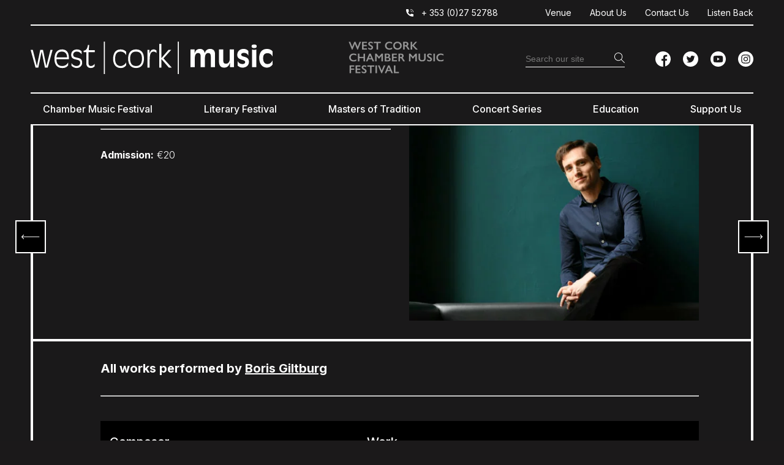

--- FILE ---
content_type: text/html; charset=UTF-8
request_url: https://www.westcorkmusic.ie/events/2021/50-midday-concert/
body_size: 28433
content:
<!DOCTYPE html>
<!--[if IE 7]>
<html class="ie ie7" lang="en-US" xmlns:og="http://opengraphprotocol.org/schema/" xmlns:fb="http://www.facebook.com/2008/fbml">
<![endif]-->
<!--[if IE 8]>
<html class="ie ie8" lang="en-US" xmlns:og="http://opengraphprotocol.org/schema/" xmlns:fb="http://www.facebook.com/2008/fbml">
<![endif]-->
<!--[if !(IE 7) & !(IE 8)]><!-->
<html lang="en-US" xmlns:og="http://opengraphprotocol.org/schema/" xmlns:fb="http://www.facebook.com/2008/fbml">
<!--<![endif]-->
<head><meta charset="UTF-8"><script>if(navigator.userAgent.match(/MSIE|Internet Explorer/i)||navigator.userAgent.match(/Trident\/7\..*?rv:11/i)){var href=document.location.href;if(!href.match(/[?&]nowprocket/)){if(href.indexOf("?")==-1){if(href.indexOf("#")==-1){document.location.href=href+"?nowprocket=1"}else{document.location.href=href.replace("#","?nowprocket=1#")}}else{if(href.indexOf("#")==-1){document.location.href=href+"&nowprocket=1"}else{document.location.href=href.replace("#","&nowprocket=1#")}}}}</script><script>(()=>{class RocketLazyLoadScripts{constructor(){this.v="2.0.4",this.userEvents=["keydown","keyup","mousedown","mouseup","mousemove","mouseover","mouseout","touchmove","touchstart","touchend","touchcancel","wheel","click","dblclick","input"],this.attributeEvents=["onblur","onclick","oncontextmenu","ondblclick","onfocus","onmousedown","onmouseenter","onmouseleave","onmousemove","onmouseout","onmouseover","onmouseup","onmousewheel","onscroll","onsubmit"]}async t(){this.i(),this.o(),/iP(ad|hone)/.test(navigator.userAgent)&&this.h(),this.u(),this.l(this),this.m(),this.k(this),this.p(this),this._(),await Promise.all([this.R(),this.L()]),this.lastBreath=Date.now(),this.S(this),this.P(),this.D(),this.O(),this.M(),await this.C(this.delayedScripts.normal),await this.C(this.delayedScripts.defer),await this.C(this.delayedScripts.async),await this.T(),await this.F(),await this.j(),await this.A(),window.dispatchEvent(new Event("rocket-allScriptsLoaded")),this.everythingLoaded=!0,this.lastTouchEnd&&await new Promise(t=>setTimeout(t,500-Date.now()+this.lastTouchEnd)),this.I(),this.H(),this.U(),this.W()}i(){this.CSPIssue=sessionStorage.getItem("rocketCSPIssue"),document.addEventListener("securitypolicyviolation",t=>{this.CSPIssue||"script-src-elem"!==t.violatedDirective||"data"!==t.blockedURI||(this.CSPIssue=!0,sessionStorage.setItem("rocketCSPIssue",!0))},{isRocket:!0})}o(){window.addEventListener("pageshow",t=>{this.persisted=t.persisted,this.realWindowLoadedFired=!0},{isRocket:!0}),window.addEventListener("pagehide",()=>{this.onFirstUserAction=null},{isRocket:!0})}h(){let t;function e(e){t=e}window.addEventListener("touchstart",e,{isRocket:!0}),window.addEventListener("touchend",function i(o){o.changedTouches[0]&&t.changedTouches[0]&&Math.abs(o.changedTouches[0].pageX-t.changedTouches[0].pageX)<10&&Math.abs(o.changedTouches[0].pageY-t.changedTouches[0].pageY)<10&&o.timeStamp-t.timeStamp<200&&(window.removeEventListener("touchstart",e,{isRocket:!0}),window.removeEventListener("touchend",i,{isRocket:!0}),"INPUT"===o.target.tagName&&"text"===o.target.type||(o.target.dispatchEvent(new TouchEvent("touchend",{target:o.target,bubbles:!0})),o.target.dispatchEvent(new MouseEvent("mouseover",{target:o.target,bubbles:!0})),o.target.dispatchEvent(new PointerEvent("click",{target:o.target,bubbles:!0,cancelable:!0,detail:1,clientX:o.changedTouches[0].clientX,clientY:o.changedTouches[0].clientY})),event.preventDefault()))},{isRocket:!0})}q(t){this.userActionTriggered||("mousemove"!==t.type||this.firstMousemoveIgnored?"keyup"===t.type||"mouseover"===t.type||"mouseout"===t.type||(this.userActionTriggered=!0,this.onFirstUserAction&&this.onFirstUserAction()):this.firstMousemoveIgnored=!0),"click"===t.type&&t.preventDefault(),t.stopPropagation(),t.stopImmediatePropagation(),"touchstart"===this.lastEvent&&"touchend"===t.type&&(this.lastTouchEnd=Date.now()),"click"===t.type&&(this.lastTouchEnd=0),this.lastEvent=t.type,t.composedPath&&t.composedPath()[0].getRootNode()instanceof ShadowRoot&&(t.rocketTarget=t.composedPath()[0]),this.savedUserEvents.push(t)}u(){this.savedUserEvents=[],this.userEventHandler=this.q.bind(this),this.userEvents.forEach(t=>window.addEventListener(t,this.userEventHandler,{passive:!1,isRocket:!0})),document.addEventListener("visibilitychange",this.userEventHandler,{isRocket:!0})}U(){this.userEvents.forEach(t=>window.removeEventListener(t,this.userEventHandler,{passive:!1,isRocket:!0})),document.removeEventListener("visibilitychange",this.userEventHandler,{isRocket:!0}),this.savedUserEvents.forEach(t=>{(t.rocketTarget||t.target).dispatchEvent(new window[t.constructor.name](t.type,t))})}m(){const t="return false",e=Array.from(this.attributeEvents,t=>"data-rocket-"+t),i="["+this.attributeEvents.join("],[")+"]",o="[data-rocket-"+this.attributeEvents.join("],[data-rocket-")+"]",s=(e,i,o)=>{o&&o!==t&&(e.setAttribute("data-rocket-"+i,o),e["rocket"+i]=new Function("event",o),e.setAttribute(i,t))};new MutationObserver(t=>{for(const n of t)"attributes"===n.type&&(n.attributeName.startsWith("data-rocket-")||this.everythingLoaded?n.attributeName.startsWith("data-rocket-")&&this.everythingLoaded&&this.N(n.target,n.attributeName.substring(12)):s(n.target,n.attributeName,n.target.getAttribute(n.attributeName))),"childList"===n.type&&n.addedNodes.forEach(t=>{if(t.nodeType===Node.ELEMENT_NODE)if(this.everythingLoaded)for(const i of[t,...t.querySelectorAll(o)])for(const t of i.getAttributeNames())e.includes(t)&&this.N(i,t.substring(12));else for(const e of[t,...t.querySelectorAll(i)])for(const t of e.getAttributeNames())this.attributeEvents.includes(t)&&s(e,t,e.getAttribute(t))})}).observe(document,{subtree:!0,childList:!0,attributeFilter:[...this.attributeEvents,...e]})}I(){this.attributeEvents.forEach(t=>{document.querySelectorAll("[data-rocket-"+t+"]").forEach(e=>{this.N(e,t)})})}N(t,e){const i=t.getAttribute("data-rocket-"+e);i&&(t.setAttribute(e,i),t.removeAttribute("data-rocket-"+e))}k(t){Object.defineProperty(HTMLElement.prototype,"onclick",{get(){return this.rocketonclick||null},set(e){this.rocketonclick=e,this.setAttribute(t.everythingLoaded?"onclick":"data-rocket-onclick","this.rocketonclick(event)")}})}S(t){function e(e,i){let o=e[i];e[i]=null,Object.defineProperty(e,i,{get:()=>o,set(s){t.everythingLoaded?o=s:e["rocket"+i]=o=s}})}e(document,"onreadystatechange"),e(window,"onload"),e(window,"onpageshow");try{Object.defineProperty(document,"readyState",{get:()=>t.rocketReadyState,set(e){t.rocketReadyState=e},configurable:!0}),document.readyState="loading"}catch(t){console.log("WPRocket DJE readyState conflict, bypassing")}}l(t){this.originalAddEventListener=EventTarget.prototype.addEventListener,this.originalRemoveEventListener=EventTarget.prototype.removeEventListener,this.savedEventListeners=[],EventTarget.prototype.addEventListener=function(e,i,o){o&&o.isRocket||!t.B(e,this)&&!t.userEvents.includes(e)||t.B(e,this)&&!t.userActionTriggered||e.startsWith("rocket-")||t.everythingLoaded?t.originalAddEventListener.call(this,e,i,o):(t.savedEventListeners.push({target:this,remove:!1,type:e,func:i,options:o}),"mouseenter"!==e&&"mouseleave"!==e||t.originalAddEventListener.call(this,e,t.savedUserEvents.push,o))},EventTarget.prototype.removeEventListener=function(e,i,o){o&&o.isRocket||!t.B(e,this)&&!t.userEvents.includes(e)||t.B(e,this)&&!t.userActionTriggered||e.startsWith("rocket-")||t.everythingLoaded?t.originalRemoveEventListener.call(this,e,i,o):t.savedEventListeners.push({target:this,remove:!0,type:e,func:i,options:o})}}J(t,e){this.savedEventListeners=this.savedEventListeners.filter(i=>{let o=i.type,s=i.target||window;return e!==o||t!==s||(this.B(o,s)&&(i.type="rocket-"+o),this.$(i),!1)})}H(){EventTarget.prototype.addEventListener=this.originalAddEventListener,EventTarget.prototype.removeEventListener=this.originalRemoveEventListener,this.savedEventListeners.forEach(t=>this.$(t))}$(t){t.remove?this.originalRemoveEventListener.call(t.target,t.type,t.func,t.options):this.originalAddEventListener.call(t.target,t.type,t.func,t.options)}p(t){let e;function i(e){return t.everythingLoaded?e:e.split(" ").map(t=>"load"===t||t.startsWith("load.")?"rocket-jquery-load":t).join(" ")}function o(o){function s(e){const s=o.fn[e];o.fn[e]=o.fn.init.prototype[e]=function(){return this[0]===window&&t.userActionTriggered&&("string"==typeof arguments[0]||arguments[0]instanceof String?arguments[0]=i(arguments[0]):"object"==typeof arguments[0]&&Object.keys(arguments[0]).forEach(t=>{const e=arguments[0][t];delete arguments[0][t],arguments[0][i(t)]=e})),s.apply(this,arguments),this}}if(o&&o.fn&&!t.allJQueries.includes(o)){const e={DOMContentLoaded:[],"rocket-DOMContentLoaded":[]};for(const t in e)document.addEventListener(t,()=>{e[t].forEach(t=>t())},{isRocket:!0});o.fn.ready=o.fn.init.prototype.ready=function(i){function s(){parseInt(o.fn.jquery)>2?setTimeout(()=>i.bind(document)(o)):i.bind(document)(o)}return"function"==typeof i&&(t.realDomReadyFired?!t.userActionTriggered||t.fauxDomReadyFired?s():e["rocket-DOMContentLoaded"].push(s):e.DOMContentLoaded.push(s)),o([])},s("on"),s("one"),s("off"),t.allJQueries.push(o)}e=o}t.allJQueries=[],o(window.jQuery),Object.defineProperty(window,"jQuery",{get:()=>e,set(t){o(t)}})}P(){const t=new Map;document.write=document.writeln=function(e){const i=document.currentScript,o=document.createRange(),s=i.parentElement;let n=t.get(i);void 0===n&&(n=i.nextSibling,t.set(i,n));const c=document.createDocumentFragment();o.setStart(c,0),c.appendChild(o.createContextualFragment(e)),s.insertBefore(c,n)}}async R(){return new Promise(t=>{this.userActionTriggered?t():this.onFirstUserAction=t})}async L(){return new Promise(t=>{document.addEventListener("DOMContentLoaded",()=>{this.realDomReadyFired=!0,t()},{isRocket:!0})})}async j(){return this.realWindowLoadedFired?Promise.resolve():new Promise(t=>{window.addEventListener("load",t,{isRocket:!0})})}M(){this.pendingScripts=[];this.scriptsMutationObserver=new MutationObserver(t=>{for(const e of t)e.addedNodes.forEach(t=>{"SCRIPT"!==t.tagName||t.noModule||t.isWPRocket||this.pendingScripts.push({script:t,promise:new Promise(e=>{const i=()=>{const i=this.pendingScripts.findIndex(e=>e.script===t);i>=0&&this.pendingScripts.splice(i,1),e()};t.addEventListener("load",i,{isRocket:!0}),t.addEventListener("error",i,{isRocket:!0}),setTimeout(i,1e3)})})})}),this.scriptsMutationObserver.observe(document,{childList:!0,subtree:!0})}async F(){await this.X(),this.pendingScripts.length?(await this.pendingScripts[0].promise,await this.F()):this.scriptsMutationObserver.disconnect()}D(){this.delayedScripts={normal:[],async:[],defer:[]},document.querySelectorAll("script[type$=rocketlazyloadscript]").forEach(t=>{t.hasAttribute("data-rocket-src")?t.hasAttribute("async")&&!1!==t.async?this.delayedScripts.async.push(t):t.hasAttribute("defer")&&!1!==t.defer||"module"===t.getAttribute("data-rocket-type")?this.delayedScripts.defer.push(t):this.delayedScripts.normal.push(t):this.delayedScripts.normal.push(t)})}async _(){await this.L();let t=[];document.querySelectorAll("script[type$=rocketlazyloadscript][data-rocket-src]").forEach(e=>{let i=e.getAttribute("data-rocket-src");if(i&&!i.startsWith("data:")){i.startsWith("//")&&(i=location.protocol+i);try{const o=new URL(i).origin;o!==location.origin&&t.push({src:o,crossOrigin:e.crossOrigin||"module"===e.getAttribute("data-rocket-type")})}catch(t){}}}),t=[...new Map(t.map(t=>[JSON.stringify(t),t])).values()],this.Y(t,"preconnect")}async G(t){if(await this.K(),!0!==t.noModule||!("noModule"in HTMLScriptElement.prototype))return new Promise(e=>{let i;function o(){(i||t).setAttribute("data-rocket-status","executed"),e()}try{if(navigator.userAgent.includes("Firefox/")||""===navigator.vendor||this.CSPIssue)i=document.createElement("script"),[...t.attributes].forEach(t=>{let e=t.nodeName;"type"!==e&&("data-rocket-type"===e&&(e="type"),"data-rocket-src"===e&&(e="src"),i.setAttribute(e,t.nodeValue))}),t.text&&(i.text=t.text),t.nonce&&(i.nonce=t.nonce),i.hasAttribute("src")?(i.addEventListener("load",o,{isRocket:!0}),i.addEventListener("error",()=>{i.setAttribute("data-rocket-status","failed-network"),e()},{isRocket:!0}),setTimeout(()=>{i.isConnected||e()},1)):(i.text=t.text,o()),i.isWPRocket=!0,t.parentNode.replaceChild(i,t);else{const i=t.getAttribute("data-rocket-type"),s=t.getAttribute("data-rocket-src");i?(t.type=i,t.removeAttribute("data-rocket-type")):t.removeAttribute("type"),t.addEventListener("load",o,{isRocket:!0}),t.addEventListener("error",i=>{this.CSPIssue&&i.target.src.startsWith("data:")?(console.log("WPRocket: CSP fallback activated"),t.removeAttribute("src"),this.G(t).then(e)):(t.setAttribute("data-rocket-status","failed-network"),e())},{isRocket:!0}),s?(t.fetchPriority="high",t.removeAttribute("data-rocket-src"),t.src=s):t.src="data:text/javascript;base64,"+window.btoa(unescape(encodeURIComponent(t.text)))}}catch(i){t.setAttribute("data-rocket-status","failed-transform"),e()}});t.setAttribute("data-rocket-status","skipped")}async C(t){const e=t.shift();return e?(e.isConnected&&await this.G(e),this.C(t)):Promise.resolve()}O(){this.Y([...this.delayedScripts.normal,...this.delayedScripts.defer,...this.delayedScripts.async],"preload")}Y(t,e){this.trash=this.trash||[];let i=!0;var o=document.createDocumentFragment();t.forEach(t=>{const s=t.getAttribute&&t.getAttribute("data-rocket-src")||t.src;if(s&&!s.startsWith("data:")){const n=document.createElement("link");n.href=s,n.rel=e,"preconnect"!==e&&(n.as="script",n.fetchPriority=i?"high":"low"),t.getAttribute&&"module"===t.getAttribute("data-rocket-type")&&(n.crossOrigin=!0),t.crossOrigin&&(n.crossOrigin=t.crossOrigin),t.integrity&&(n.integrity=t.integrity),t.nonce&&(n.nonce=t.nonce),o.appendChild(n),this.trash.push(n),i=!1}}),document.head.appendChild(o)}W(){this.trash.forEach(t=>t.remove())}async T(){try{document.readyState="interactive"}catch(t){}this.fauxDomReadyFired=!0;try{await this.K(),this.J(document,"readystatechange"),document.dispatchEvent(new Event("rocket-readystatechange")),await this.K(),document.rocketonreadystatechange&&document.rocketonreadystatechange(),await this.K(),this.J(document,"DOMContentLoaded"),document.dispatchEvent(new Event("rocket-DOMContentLoaded")),await this.K(),this.J(window,"DOMContentLoaded"),window.dispatchEvent(new Event("rocket-DOMContentLoaded"))}catch(t){console.error(t)}}async A(){try{document.readyState="complete"}catch(t){}try{await this.K(),this.J(document,"readystatechange"),document.dispatchEvent(new Event("rocket-readystatechange")),await this.K(),document.rocketonreadystatechange&&document.rocketonreadystatechange(),await this.K(),this.J(window,"load"),window.dispatchEvent(new Event("rocket-load")),await this.K(),window.rocketonload&&window.rocketonload(),await this.K(),this.allJQueries.forEach(t=>t(window).trigger("rocket-jquery-load")),await this.K(),this.J(window,"pageshow");const t=new Event("rocket-pageshow");t.persisted=this.persisted,window.dispatchEvent(t),await this.K(),window.rocketonpageshow&&window.rocketonpageshow({persisted:this.persisted})}catch(t){console.error(t)}}async K(){Date.now()-this.lastBreath>45&&(await this.X(),this.lastBreath=Date.now())}async X(){return document.hidden?new Promise(t=>setTimeout(t)):new Promise(t=>requestAnimationFrame(t))}B(t,e){return e===document&&"readystatechange"===t||(e===document&&"DOMContentLoaded"===t||(e===window&&"DOMContentLoaded"===t||(e===window&&"load"===t||e===window&&"pageshow"===t)))}static run(){(new RocketLazyLoadScripts).t()}}RocketLazyLoadScripts.run()})();</script>
	
	<script type="rocketlazyloadscript" data-minify="1" data-rocket-type="text/javascript" charset="UTF-8" data-rocket-src="https://www.westcorkmusic.ie/wp-content/cache/min/1/s/ca15dc1922a995f3a34e21790eb107c0.js?ver=1769264094"></script>
	<meta name="viewport" content="width=device-width, initial-scale=1, shrink-to-fit=no">
	<title>50. Midday Concert - CANCELLED - West Cork Music</title>
<link data-rocket-prefetch href="https://fonts.googleapis.com" rel="dns-prefetch"><link rel="preload" data-rocket-preload as="image" href="https://www.westcorkmusic.ie/wp-content/themes/westcorkmusic/images/loading.gif" fetchpriority="high">
	<link rel="profile" href="http://gmpg.org/xfn/11">
	<link rel="pingback" href="https://www.westcorkmusic.ie/xmlrpc.php">

	<link rel="apple-touch-icon" sizes="144x144" href="https://www.westcorkmusic.ie/wp-content/themes/westcorkmusic/images/apple-touch-icon.png">
	<link rel="icon" type="image/png" sizes="32x32" href="https://www.westcorkmusic.ie/wp-content/themes/westcorkmusic/images/favicon-32x32.png">
	<link rel="icon" type="image/png" sizes="16x16" href="https://www.westcorkmusic.ie/wp-content/themes/westcorkmusic/images/favicon-16x16.png">
	<link rel="manifest" href="https://www.westcorkmusic.ie/wp-content/themes/westcorkmusic/images/site.webmanifest">
	<link rel="mask-icon" href="https://www.westcorkmusic.ie/wp-content/themes/westcorkmusic/images/safari-pinned-tab.svg" color="#5bbad5">
	<meta name="msapplication-TileColor" content="#da532c">
	<meta name="theme-color" content="#ffffff">

<!-- Google Tag Manager -->
<script type="rocketlazyloadscript">(function(w,d,s,l,i){w[l]=w[l]||[];w[l].push({'gtm.start':
new Date().getTime(),event:'gtm.js'});var f=d.getElementsByTagName(s)[0],
j=d.createElement(s),dl=l!='dataLayer'?'&l='+l:'';j.async=true;j.src=
'https://www.googletagmanager.com/gtm.js?id='+i+dl;f.parentNode.insertBefore(j,f);
})(window,document,'script','dataLayer','GTM-NH3RKSV');</script>
<!-- End Google Tag Manager -->

	<meta name='robots' content='index, follow, max-image-preview:large, max-snippet:-1, max-video-preview:-1' />
<script type="rocketlazyloadscript" data-minify="1" data-rocket-src="https://www.westcorkmusic.ie/wp-content/cache/min/1/s/ca15dc1922a995f3a34e21790eb107c0.js?ver=1769264094"></script>

	<!-- This site is optimized with the Yoast SEO plugin v26.8 - https://yoast.com/product/yoast-seo-wordpress/ -->
	<link rel="canonical" href="https://www.westcorkmusic.ie/events/2021/50-midday-concert/" />
	<meta property="og:locale" content="en_US" />
	<meta property="og:type" content="article" />
	<meta property="og:title" content="50. Midday Concert - CANCELLED - West Cork Music" />
	<meta property="og:url" content="https://www.westcorkmusic.ie/events/2021/50-midday-concert/" />
	<meta property="og:site_name" content="West Cork Music" />
	<meta property="article:modified_time" content="2021-12-14T09:21:13+00:00" />
	<meta name="twitter:card" content="summary_large_image" />
	<script type="application/ld+json" class="yoast-schema-graph">{"@context":"https://schema.org","@graph":[{"@type":"WebPage","@id":"https://www.westcorkmusic.ie/events/2021/50-midday-concert/","url":"https://www.westcorkmusic.ie/events/2021/50-midday-concert/","name":"50. Midday Concert - CANCELLED - West Cork Music","isPartOf":{"@id":"https://www.westcorkmusic.ie/#website"},"datePublished":"2020-12-16T17:32:22+00:00","dateModified":"2021-12-14T09:21:13+00:00","breadcrumb":{"@id":"https://www.westcorkmusic.ie/events/2021/50-midday-concert/#breadcrumb"},"inLanguage":"en-US","potentialAction":[{"@type":"ReadAction","target":["https://www.westcorkmusic.ie/events/2021/50-midday-concert/"]}]},{"@type":"BreadcrumbList","@id":"https://www.westcorkmusic.ie/events/2021/50-midday-concert/#breadcrumb","itemListElement":[{"@type":"ListItem","position":1,"name":"Home","item":"https://www.westcorkmusic.ie/"},{"@type":"ListItem","position":2,"name":"Event (2021)","item":"https://www.westcorkmusic.ie/events/2021/"},{"@type":"ListItem","position":3,"name":"50. Midday Concert &#8211; CANCELLED"}]},{"@type":"WebSite","@id":"https://www.westcorkmusic.ie/#website","url":"https://www.westcorkmusic.ie/","name":"West Cork Music","description":"Classic music &amp; literary events &amp; education","potentialAction":[{"@type":"SearchAction","target":{"@type":"EntryPoint","urlTemplate":"https://www.westcorkmusic.ie/?s={search_term_string}"},"query-input":{"@type":"PropertyValueSpecification","valueRequired":true,"valueName":"search_term_string"}}],"inLanguage":"en-US"}]}</script>
	<!-- / Yoast SEO plugin. -->


<link rel='dns-prefetch' href='//platform-api.sharethis.com' />
<link rel='dns-prefetch' href='//kit.fontawesome.com' />
<link rel='dns-prefetch' href='//fonts.googleapis.com' />
<link rel="alternate" title="oEmbed (JSON)" type="application/json+oembed" href="https://www.westcorkmusic.ie/wp-json/oembed/1.0/embed?url=https%3A%2F%2Fwww.westcorkmusic.ie%2Fevents%2F2021%2F50-midday-concert%2F" />
<link rel="alternate" title="oEmbed (XML)" type="text/xml+oembed" href="https://www.westcorkmusic.ie/wp-json/oembed/1.0/embed?url=https%3A%2F%2Fwww.westcorkmusic.ie%2Fevents%2F2021%2F50-midday-concert%2F&#038;format=xml" />
<meta property="og:image" content="https://www.westcorkmusic.ie/wp-content/uploads/2020/12/Boris-Giltburg_10_c.Sasha-Gusov-2021.jpg"/><meta name="twitter:image" content="https://www.westcorkmusic.ie/wp-content/uploads/2020/12/Boris-Giltburg_10_c.Sasha-Gusov-2021.jpg" />
		<style id='wp-img-auto-sizes-contain-inline-css' type='text/css'>
img:is([sizes=auto i],[sizes^="auto," i]){contain-intrinsic-size:3000px 1500px}
/*# sourceURL=wp-img-auto-sizes-contain-inline-css */
</style>
<style id='wp-emoji-styles-inline-css' type='text/css'>

	img.wp-smiley, img.emoji {
		display: inline !important;
		border: none !important;
		box-shadow: none !important;
		height: 1em !important;
		width: 1em !important;
		margin: 0 0.07em !important;
		vertical-align: -0.1em !important;
		background: none !important;
		padding: 0 !important;
	}
/*# sourceURL=wp-emoji-styles-inline-css */
</style>
<style id='wp-block-library-inline-css' type='text/css'>
:root{--wp-block-synced-color:#7a00df;--wp-block-synced-color--rgb:122,0,223;--wp-bound-block-color:var(--wp-block-synced-color);--wp-editor-canvas-background:#ddd;--wp-admin-theme-color:#007cba;--wp-admin-theme-color--rgb:0,124,186;--wp-admin-theme-color-darker-10:#006ba1;--wp-admin-theme-color-darker-10--rgb:0,107,160.5;--wp-admin-theme-color-darker-20:#005a87;--wp-admin-theme-color-darker-20--rgb:0,90,135;--wp-admin-border-width-focus:2px}@media (min-resolution:192dpi){:root{--wp-admin-border-width-focus:1.5px}}.wp-element-button{cursor:pointer}:root .has-very-light-gray-background-color{background-color:#eee}:root .has-very-dark-gray-background-color{background-color:#313131}:root .has-very-light-gray-color{color:#eee}:root .has-very-dark-gray-color{color:#313131}:root .has-vivid-green-cyan-to-vivid-cyan-blue-gradient-background{background:linear-gradient(135deg,#00d084,#0693e3)}:root .has-purple-crush-gradient-background{background:linear-gradient(135deg,#34e2e4,#4721fb 50%,#ab1dfe)}:root .has-hazy-dawn-gradient-background{background:linear-gradient(135deg,#faaca8,#dad0ec)}:root .has-subdued-olive-gradient-background{background:linear-gradient(135deg,#fafae1,#67a671)}:root .has-atomic-cream-gradient-background{background:linear-gradient(135deg,#fdd79a,#004a59)}:root .has-nightshade-gradient-background{background:linear-gradient(135deg,#330968,#31cdcf)}:root .has-midnight-gradient-background{background:linear-gradient(135deg,#020381,#2874fc)}:root{--wp--preset--font-size--normal:16px;--wp--preset--font-size--huge:42px}.has-regular-font-size{font-size:1em}.has-larger-font-size{font-size:2.625em}.has-normal-font-size{font-size:var(--wp--preset--font-size--normal)}.has-huge-font-size{font-size:var(--wp--preset--font-size--huge)}.has-text-align-center{text-align:center}.has-text-align-left{text-align:left}.has-text-align-right{text-align:right}.has-fit-text{white-space:nowrap!important}#end-resizable-editor-section{display:none}.aligncenter{clear:both}.items-justified-left{justify-content:flex-start}.items-justified-center{justify-content:center}.items-justified-right{justify-content:flex-end}.items-justified-space-between{justify-content:space-between}.screen-reader-text{border:0;clip-path:inset(50%);height:1px;margin:-1px;overflow:hidden;padding:0;position:absolute;width:1px;word-wrap:normal!important}.screen-reader-text:focus{background-color:#ddd;clip-path:none;color:#444;display:block;font-size:1em;height:auto;left:5px;line-height:normal;padding:15px 23px 14px;text-decoration:none;top:5px;width:auto;z-index:100000}html :where(.has-border-color){border-style:solid}html :where([style*=border-top-color]){border-top-style:solid}html :where([style*=border-right-color]){border-right-style:solid}html :where([style*=border-bottom-color]){border-bottom-style:solid}html :where([style*=border-left-color]){border-left-style:solid}html :where([style*=border-width]){border-style:solid}html :where([style*=border-top-width]){border-top-style:solid}html :where([style*=border-right-width]){border-right-style:solid}html :where([style*=border-bottom-width]){border-bottom-style:solid}html :where([style*=border-left-width]){border-left-style:solid}html :where(img[class*=wp-image-]){height:auto;max-width:100%}:where(figure){margin:0 0 1em}html :where(.is-position-sticky){--wp-admin--admin-bar--position-offset:var(--wp-admin--admin-bar--height,0px)}@media screen and (max-width:600px){html :where(.is-position-sticky){--wp-admin--admin-bar--position-offset:0px}}

/*# sourceURL=wp-block-library-inline-css */
</style><style id='global-styles-inline-css' type='text/css'>
:root{--wp--preset--aspect-ratio--square: 1;--wp--preset--aspect-ratio--4-3: 4/3;--wp--preset--aspect-ratio--3-4: 3/4;--wp--preset--aspect-ratio--3-2: 3/2;--wp--preset--aspect-ratio--2-3: 2/3;--wp--preset--aspect-ratio--16-9: 16/9;--wp--preset--aspect-ratio--9-16: 9/16;--wp--preset--color--black: #000000;--wp--preset--color--cyan-bluish-gray: #abb8c3;--wp--preset--color--white: #ffffff;--wp--preset--color--pale-pink: #f78da7;--wp--preset--color--vivid-red: #cf2e2e;--wp--preset--color--luminous-vivid-orange: #ff6900;--wp--preset--color--luminous-vivid-amber: #fcb900;--wp--preset--color--light-green-cyan: #7bdcb5;--wp--preset--color--vivid-green-cyan: #00d084;--wp--preset--color--pale-cyan-blue: #8ed1fc;--wp--preset--color--vivid-cyan-blue: #0693e3;--wp--preset--color--vivid-purple: #9b51e0;--wp--preset--color--pink: #d8248f;--wp--preset--gradient--vivid-cyan-blue-to-vivid-purple: linear-gradient(135deg,rgb(6,147,227) 0%,rgb(155,81,224) 100%);--wp--preset--gradient--light-green-cyan-to-vivid-green-cyan: linear-gradient(135deg,rgb(122,220,180) 0%,rgb(0,208,130) 100%);--wp--preset--gradient--luminous-vivid-amber-to-luminous-vivid-orange: linear-gradient(135deg,rgb(252,185,0) 0%,rgb(255,105,0) 100%);--wp--preset--gradient--luminous-vivid-orange-to-vivid-red: linear-gradient(135deg,rgb(255,105,0) 0%,rgb(207,46,46) 100%);--wp--preset--gradient--very-light-gray-to-cyan-bluish-gray: linear-gradient(135deg,rgb(238,238,238) 0%,rgb(169,184,195) 100%);--wp--preset--gradient--cool-to-warm-spectrum: linear-gradient(135deg,rgb(74,234,220) 0%,rgb(151,120,209) 20%,rgb(207,42,186) 40%,rgb(238,44,130) 60%,rgb(251,105,98) 80%,rgb(254,248,76) 100%);--wp--preset--gradient--blush-light-purple: linear-gradient(135deg,rgb(255,206,236) 0%,rgb(152,150,240) 100%);--wp--preset--gradient--blush-bordeaux: linear-gradient(135deg,rgb(254,205,165) 0%,rgb(254,45,45) 50%,rgb(107,0,62) 100%);--wp--preset--gradient--luminous-dusk: linear-gradient(135deg,rgb(255,203,112) 0%,rgb(199,81,192) 50%,rgb(65,88,208) 100%);--wp--preset--gradient--pale-ocean: linear-gradient(135deg,rgb(255,245,203) 0%,rgb(182,227,212) 50%,rgb(51,167,181) 100%);--wp--preset--gradient--electric-grass: linear-gradient(135deg,rgb(202,248,128) 0%,rgb(113,206,126) 100%);--wp--preset--gradient--midnight: linear-gradient(135deg,rgb(2,3,129) 0%,rgb(40,116,252) 100%);--wp--preset--font-size--small: 13px;--wp--preset--font-size--medium: 20px;--wp--preset--font-size--large: 36px;--wp--preset--font-size--x-large: 42px;--wp--preset--spacing--20: 0.44rem;--wp--preset--spacing--30: 0.67rem;--wp--preset--spacing--40: 1rem;--wp--preset--spacing--50: 1.5rem;--wp--preset--spacing--60: 2.25rem;--wp--preset--spacing--70: 3.38rem;--wp--preset--spacing--80: 5.06rem;--wp--preset--shadow--natural: 6px 6px 9px rgba(0, 0, 0, 0.2);--wp--preset--shadow--deep: 12px 12px 50px rgba(0, 0, 0, 0.4);--wp--preset--shadow--sharp: 6px 6px 0px rgba(0, 0, 0, 0.2);--wp--preset--shadow--outlined: 6px 6px 0px -3px rgb(255, 255, 255), 6px 6px rgb(0, 0, 0);--wp--preset--shadow--crisp: 6px 6px 0px rgb(0, 0, 0);}:where(.is-layout-flex){gap: 0.5em;}:where(.is-layout-grid){gap: 0.5em;}body .is-layout-flex{display: flex;}.is-layout-flex{flex-wrap: wrap;align-items: center;}.is-layout-flex > :is(*, div){margin: 0;}body .is-layout-grid{display: grid;}.is-layout-grid > :is(*, div){margin: 0;}:where(.wp-block-columns.is-layout-flex){gap: 2em;}:where(.wp-block-columns.is-layout-grid){gap: 2em;}:where(.wp-block-post-template.is-layout-flex){gap: 1.25em;}:where(.wp-block-post-template.is-layout-grid){gap: 1.25em;}.has-black-color{color: var(--wp--preset--color--black) !important;}.has-cyan-bluish-gray-color{color: var(--wp--preset--color--cyan-bluish-gray) !important;}.has-white-color{color: var(--wp--preset--color--white) !important;}.has-pale-pink-color{color: var(--wp--preset--color--pale-pink) !important;}.has-vivid-red-color{color: var(--wp--preset--color--vivid-red) !important;}.has-luminous-vivid-orange-color{color: var(--wp--preset--color--luminous-vivid-orange) !important;}.has-luminous-vivid-amber-color{color: var(--wp--preset--color--luminous-vivid-amber) !important;}.has-light-green-cyan-color{color: var(--wp--preset--color--light-green-cyan) !important;}.has-vivid-green-cyan-color{color: var(--wp--preset--color--vivid-green-cyan) !important;}.has-pale-cyan-blue-color{color: var(--wp--preset--color--pale-cyan-blue) !important;}.has-vivid-cyan-blue-color{color: var(--wp--preset--color--vivid-cyan-blue) !important;}.has-vivid-purple-color{color: var(--wp--preset--color--vivid-purple) !important;}.has-black-background-color{background-color: var(--wp--preset--color--black) !important;}.has-cyan-bluish-gray-background-color{background-color: var(--wp--preset--color--cyan-bluish-gray) !important;}.has-white-background-color{background-color: var(--wp--preset--color--white) !important;}.has-pale-pink-background-color{background-color: var(--wp--preset--color--pale-pink) !important;}.has-vivid-red-background-color{background-color: var(--wp--preset--color--vivid-red) !important;}.has-luminous-vivid-orange-background-color{background-color: var(--wp--preset--color--luminous-vivid-orange) !important;}.has-luminous-vivid-amber-background-color{background-color: var(--wp--preset--color--luminous-vivid-amber) !important;}.has-light-green-cyan-background-color{background-color: var(--wp--preset--color--light-green-cyan) !important;}.has-vivid-green-cyan-background-color{background-color: var(--wp--preset--color--vivid-green-cyan) !important;}.has-pale-cyan-blue-background-color{background-color: var(--wp--preset--color--pale-cyan-blue) !important;}.has-vivid-cyan-blue-background-color{background-color: var(--wp--preset--color--vivid-cyan-blue) !important;}.has-vivid-purple-background-color{background-color: var(--wp--preset--color--vivid-purple) !important;}.has-black-border-color{border-color: var(--wp--preset--color--black) !important;}.has-cyan-bluish-gray-border-color{border-color: var(--wp--preset--color--cyan-bluish-gray) !important;}.has-white-border-color{border-color: var(--wp--preset--color--white) !important;}.has-pale-pink-border-color{border-color: var(--wp--preset--color--pale-pink) !important;}.has-vivid-red-border-color{border-color: var(--wp--preset--color--vivid-red) !important;}.has-luminous-vivid-orange-border-color{border-color: var(--wp--preset--color--luminous-vivid-orange) !important;}.has-luminous-vivid-amber-border-color{border-color: var(--wp--preset--color--luminous-vivid-amber) !important;}.has-light-green-cyan-border-color{border-color: var(--wp--preset--color--light-green-cyan) !important;}.has-vivid-green-cyan-border-color{border-color: var(--wp--preset--color--vivid-green-cyan) !important;}.has-pale-cyan-blue-border-color{border-color: var(--wp--preset--color--pale-cyan-blue) !important;}.has-vivid-cyan-blue-border-color{border-color: var(--wp--preset--color--vivid-cyan-blue) !important;}.has-vivid-purple-border-color{border-color: var(--wp--preset--color--vivid-purple) !important;}.has-vivid-cyan-blue-to-vivid-purple-gradient-background{background: var(--wp--preset--gradient--vivid-cyan-blue-to-vivid-purple) !important;}.has-light-green-cyan-to-vivid-green-cyan-gradient-background{background: var(--wp--preset--gradient--light-green-cyan-to-vivid-green-cyan) !important;}.has-luminous-vivid-amber-to-luminous-vivid-orange-gradient-background{background: var(--wp--preset--gradient--luminous-vivid-amber-to-luminous-vivid-orange) !important;}.has-luminous-vivid-orange-to-vivid-red-gradient-background{background: var(--wp--preset--gradient--luminous-vivid-orange-to-vivid-red) !important;}.has-very-light-gray-to-cyan-bluish-gray-gradient-background{background: var(--wp--preset--gradient--very-light-gray-to-cyan-bluish-gray) !important;}.has-cool-to-warm-spectrum-gradient-background{background: var(--wp--preset--gradient--cool-to-warm-spectrum) !important;}.has-blush-light-purple-gradient-background{background: var(--wp--preset--gradient--blush-light-purple) !important;}.has-blush-bordeaux-gradient-background{background: var(--wp--preset--gradient--blush-bordeaux) !important;}.has-luminous-dusk-gradient-background{background: var(--wp--preset--gradient--luminous-dusk) !important;}.has-pale-ocean-gradient-background{background: var(--wp--preset--gradient--pale-ocean) !important;}.has-electric-grass-gradient-background{background: var(--wp--preset--gradient--electric-grass) !important;}.has-midnight-gradient-background{background: var(--wp--preset--gradient--midnight) !important;}.has-small-font-size{font-size: var(--wp--preset--font-size--small) !important;}.has-medium-font-size{font-size: var(--wp--preset--font-size--medium) !important;}.has-large-font-size{font-size: var(--wp--preset--font-size--large) !important;}.has-x-large-font-size{font-size: var(--wp--preset--font-size--x-large) !important;}
/*# sourceURL=global-styles-inline-css */
</style>

<style id='classic-theme-styles-inline-css' type='text/css'>
/*! This file is auto-generated */
.wp-block-button__link{color:#fff;background-color:#32373c;border-radius:9999px;box-shadow:none;text-decoration:none;padding:calc(.667em + 2px) calc(1.333em + 2px);font-size:1.125em}.wp-block-file__button{background:#32373c;color:#fff;text-decoration:none}
/*# sourceURL=/wp-includes/css/classic-themes.min.css */
</style>
<link data-minify="1" rel='stylesheet' id='matrix_gdpr_style-css' href='https://www.westcorkmusic.ie/wp-content/cache/min/1/wp-content/plugins/matrix-gdpr-cookiescript/css/matrix-gdpr-cookiescript.css?ver=1769264094' type='text/css' media='all' />
<link data-minify="1" rel='stylesheet' id='reset-css' href='https://www.westcorkmusic.ie/wp-content/cache/min/1/wp-content/themes/westcorkmusic/css/reset.css?ver=1769264094' type='text/css' media='all' />
<link data-minify="1" rel='stylesheet' id='fonts-css' href='https://www.westcorkmusic.ie/wp-content/cache/min/1/wp-content/themes/westcorkmusic/css/fonts/fonts.css?ver=1769264094' type='text/css' media='all' />
<link data-minify="1" rel='stylesheet' id='matrix_grid-css' href='https://www.westcorkmusic.ie/wp-content/cache/min/1/wp-content/themes/westcorkmusic/css/matrix_grid.css?ver=1769264094' type='text/css' media='all' />
<link rel='stylesheet' id='montserrat_font-css' href='https://fonts.googleapis.com/css?family=Inter%3A300%2C400%2C500%2C700&#038;ver=2016-02-12' type='text/css' media='all' />
<link data-minify="1" rel='stylesheet' id='owl_theme_style-css' href='https://www.westcorkmusic.ie/wp-content/cache/min/1/wp-content/themes/westcorkmusic/css/owl.theme.css?ver=1769264094' type='text/css' media='all' />
<link data-minify="1" rel='stylesheet' id='owl_transitions_style-css' href='https://www.westcorkmusic.ie/wp-content/cache/min/1/wp-content/themes/westcorkmusic/css/owl.transitions.css?ver=1769264094' type='text/css' media='all' />
<link data-minify="1" rel='stylesheet' id='owl_carousel_style-css' href='https://www.westcorkmusic.ie/wp-content/cache/min/1/wp-content/themes/westcorkmusic/css/owl.carousel.css?ver=1769264094' type='text/css' media='all' />
<link rel='stylesheet' id='select2_style-css' href='https://www.westcorkmusic.ie/wp-content/themes/westcorkmusic/css/select2.min.css' type='text/css' media='all' />
<link rel='stylesheet' id='select2_fancybox-css' href='https://www.westcorkmusic.ie/wp-content/themes/westcorkmusic/css/jquery.fancybox.min.css' type='text/css' media='all' />
<link data-minify="1" rel='stylesheet' id='custom_style-css' href='https://www.westcorkmusic.ie/wp-content/cache/min/1/wp-content/themes/westcorkmusic/style.css?ver=1769264094' type='text/css' media='all' />
<link data-minify="1" rel='stylesheet' id='wp-pagenavi-css' href='https://www.westcorkmusic.ie/wp-content/cache/min/1/wp-content/plugins/wp-pagenavi/pagenavi-css.css?ver=1769264094' type='text/css' media='all' />
<link rel='stylesheet' id='ubermenu-css' href='https://www.westcorkmusic.ie/wp-content/plugins/ubermenu/pro/assets/css/ubermenu.min.css' type='text/css' media='all' />
<script type="rocketlazyloadscript" data-rocket-type="text/javascript" data-rocket-src="//platform-api.sharethis.com/js/sharethis.js#property=6357ad63cf64e00013d81f2c&amp;product=gdpr-compliance-tool-v2&amp;source=simple-share-buttons-adder-wordpress" id="simple-share-buttons-adder-mu-js"></script>
<script type="text/javascript" src="https://www.westcorkmusic.ie/wp-includes/js/jquery/jquery.min.js" id="jquery-core-js"></script>
<script type="text/javascript" src="https://www.westcorkmusic.ie/wp-includes/js/jquery/jquery-migrate.min.js" id="jquery-migrate-js"></script>
<link rel="https://api.w.org/" href="https://www.westcorkmusic.ie/wp-json/" /><link rel="EditURI" type="application/rsd+xml" title="RSD" href="https://www.westcorkmusic.ie/xmlrpc.php?rsd" />
<meta name="generator" content="WordPress 6.9" />
<link rel='shortlink' href='https://www.westcorkmusic.ie/?p=7047' />
<style id="ubermenu-custom-generated-css">
/** UberMenu Responsive Styles (Breakpoint Setting) **/
@media screen and (min-width: 1024px){
  .ubermenu{ display:block !important; } .ubermenu-responsive .ubermenu-item.ubermenu-hide-desktop{ display:none !important; } .ubermenu-responsive.ubermenu-retractors-responsive .ubermenu-retractor-mobile{ display:none; }   /* Force current submenu always open but below others */ .ubermenu-force-current-submenu .ubermenu-item-level-0.ubermenu-current-menu-item > .ubermenu-submenu-drop, .ubermenu-force-current-submenu .ubermenu-item-level-0.ubermenu-current-menu-ancestor > .ubermenu-submenu-drop {     display: block!important;     opacity: 1!important;     visibility: visible!important;     margin: 0!important;     top: auto!important;     height: auto;     z-index:19; }   /* Invert Horizontal menu to make subs go up */ .ubermenu-invert.ubermenu-horizontal .ubermenu-item-level-0 > .ubermenu-submenu-drop{      top:auto;      bottom:100%; } .ubermenu-invert.ubermenu-horizontal.ubermenu-sub-indicators .ubermenu-item-level-0.ubermenu-has-submenu-drop > .ubermenu-target > .ubermenu-sub-indicator{ transform:rotate(180deg); } /* Make second level flyouts fly up */ .ubermenu-invert.ubermenu-horizontal .ubermenu-submenu .ubermenu-item.ubermenu-active > .ubermenu-submenu-type-flyout{     top:auto;     bottom:0; } /* Clip the submenus properly when inverted */ .ubermenu-invert.ubermenu-horizontal .ubermenu-item-level-0 > .ubermenu-submenu-drop{     clip: rect(-5000px,5000px,auto,-5000px); }    /* Invert Vertical menu to make subs go left */ .ubermenu-invert.ubermenu-vertical .ubermenu-item-level-0 > .ubermenu-submenu-drop{   right:100%;   left:auto; } .ubermenu-invert.ubermenu-vertical.ubermenu-sub-indicators .ubermenu-item-level-0.ubermenu-item-has-children > .ubermenu-target > .ubermenu-sub-indicator{   right:auto;   left:10px; transform:rotate(90deg); } .ubermenu-vertical.ubermenu-invert .ubermenu-item > .ubermenu-submenu-drop {   clip: rect(-5000px,5000px,5000px,-5000px); } /* Vertical Flyout > Flyout */ .ubermenu-vertical.ubermenu-invert.ubermenu-sub-indicators .ubermenu-has-submenu-drop > .ubermenu-target{   padding-left:25px; } .ubermenu-vertical.ubermenu-invert .ubermenu-item > .ubermenu-target > .ubermenu-sub-indicator {   right:auto;   left:10px;   transform:rotate(90deg); } .ubermenu-vertical.ubermenu-invert .ubermenu-item > .ubermenu-submenu-drop.ubermenu-submenu-type-flyout, .ubermenu-vertical.ubermenu-invert .ubermenu-submenu-type-flyout > .ubermenu-item > .ubermenu-submenu-drop {   right: 100%;   left: auto; }  .ubermenu-responsive-toggle{ display:none; }
}
@media screen and (max-width: 1023px){
   .ubermenu-responsive-toggle, .ubermenu-sticky-toggle-wrapper { display: block; }  .ubermenu-responsive{ width:100%; max-height:500px; visibility:visible; overflow:visible;  -webkit-transition:max-height 1s ease-in; transition:max-height .3s ease-in; } .ubermenu-responsive.ubermenu-items-align-center{     text-align:left; } .ubermenu-responsive.ubermenu{ margin:0; } .ubermenu-responsive.ubermenu .ubermenu-nav{ display:block; }  .ubermenu-responsive.ubermenu-responsive-nocollapse, .ubermenu-repsonsive.ubermenu-no-transitions{ display:block; max-height:none; }  .ubermenu-responsive.ubermenu-responsive-collapse{ max-height:none; visibility:visible; overflow:visible; } .ubermenu-responsive.ubermenu-responsive-collapse{ max-height:0; overflow:hidden !important; visibility:hidden; } .ubermenu-responsive.ubermenu-in-transition, .ubermenu-responsive.ubermenu-in-transition .ubermenu-nav{ overflow:hidden !important; visibility:visible; } .ubermenu-responsive.ubermenu-responsive-collapse:not(.ubermenu-in-transition){ border-top-width:0; border-bottom-width:0; } .ubermenu-responsive.ubermenu-responsive-collapse .ubermenu-item .ubermenu-submenu{ display:none; }  .ubermenu-responsive .ubermenu-item-level-0{ width:50%; } .ubermenu-responsive.ubermenu-responsive-single-column .ubermenu-item-level-0{ float:none; clear:both; width:100%; } .ubermenu-responsive .ubermenu-item.ubermenu-item-level-0 > .ubermenu-target{ border:none; box-shadow:none; } .ubermenu-responsive .ubermenu-item.ubermenu-has-submenu-flyout{ position:static; } .ubermenu-responsive.ubermenu-sub-indicators .ubermenu-submenu-type-flyout .ubermenu-has-submenu-drop > .ubermenu-target > .ubermenu-sub-indicator{ transform:rotate(0); right:10px; left:auto; } .ubermenu-responsive .ubermenu-nav .ubermenu-item .ubermenu-submenu.ubermenu-submenu-drop{ width:100%; min-width:100%; max-width:100%; top:auto; left:0 !important; } .ubermenu-responsive.ubermenu-has-border .ubermenu-nav .ubermenu-item .ubermenu-submenu.ubermenu-submenu-drop{ left: -1px !important; /* For borders */ } .ubermenu-responsive .ubermenu-submenu.ubermenu-submenu-type-mega > .ubermenu-item.ubermenu-column{ min-height:0; border-left:none;  float:left; /* override left/center/right content alignment */ display:block; } .ubermenu-responsive .ubermenu-item.ubermenu-active > .ubermenu-submenu.ubermenu-submenu-type-mega{     max-height:none;     height:auto;/*prevent overflow scrolling since android is still finicky*/     overflow:visible; } .ubermenu-responsive.ubermenu-transition-slide .ubermenu-item.ubermenu-in-transition > .ubermenu-submenu-drop{ max-height:1000px; /* because of slide transition */ } .ubermenu .ubermenu-submenu-type-flyout .ubermenu-submenu-type-mega{ min-height:0; } .ubermenu.ubermenu-responsive .ubermenu-column, .ubermenu.ubermenu-responsive .ubermenu-column-auto{ min-width:50%; } .ubermenu.ubermenu-responsive .ubermenu-autoclear > .ubermenu-column{ clear:none; } .ubermenu.ubermenu-responsive .ubermenu-column:nth-of-type(2n+1){ clear:both; } .ubermenu.ubermenu-responsive .ubermenu-submenu-retractor-top:not(.ubermenu-submenu-retractor-top-2) .ubermenu-column:nth-of-type(2n+1){ clear:none; } .ubermenu.ubermenu-responsive .ubermenu-submenu-retractor-top:not(.ubermenu-submenu-retractor-top-2) .ubermenu-column:nth-of-type(2n+2){ clear:both; }  .ubermenu-responsive-single-column-subs .ubermenu-submenu .ubermenu-item { float: none; clear: both; width: 100%; min-width: 100%; }   .ubermenu.ubermenu-responsive .ubermenu-tabs, .ubermenu.ubermenu-responsive .ubermenu-tabs-group, .ubermenu.ubermenu-responsive .ubermenu-tab, .ubermenu.ubermenu-responsive .ubermenu-tab-content-panel{ /** TABS SHOULD BE 100%  ACCORDION */ width:100%; min-width:100%; max-width:100%; left:0; } .ubermenu.ubermenu-responsive .ubermenu-tabs, .ubermenu.ubermenu-responsive .ubermenu-tab-content-panel{ min-height:0 !important;/* Override Inline Style from JS */ } .ubermenu.ubermenu-responsive .ubermenu-tabs{ z-index:15; } .ubermenu.ubermenu-responsive .ubermenu-tab-content-panel{ z-index:20; } /* Tab Layering */ .ubermenu-responsive .ubermenu-tab{ position:relative; } .ubermenu-responsive .ubermenu-tab.ubermenu-active{ position:relative; z-index:20; } .ubermenu-responsive .ubermenu-tab > .ubermenu-target{ border-width:0 0 1px 0; } .ubermenu-responsive.ubermenu-sub-indicators .ubermenu-tabs > .ubermenu-tabs-group > .ubermenu-tab.ubermenu-has-submenu-drop > .ubermenu-target > .ubermenu-sub-indicator{ transform:rotate(0); right:10px; left:auto; }  .ubermenu-responsive .ubermenu-tabs > .ubermenu-tabs-group > .ubermenu-tab > .ubermenu-tab-content-panel{ top:auto; border-width:1px; } .ubermenu-responsive .ubermenu-tab-layout-bottom > .ubermenu-tabs-group{ /*position:relative;*/ }   .ubermenu-reponsive .ubermenu-item-level-0 > .ubermenu-submenu-type-stack{ /* Top Level Stack Columns */ position:relative; }  .ubermenu-responsive .ubermenu-submenu-type-stack .ubermenu-column, .ubermenu-responsive .ubermenu-submenu-type-stack .ubermenu-column-auto{ /* Stack Columns */ width:100%; max-width:100%; }   .ubermenu-responsive .ubermenu-item-mini{ /* Mini items */ min-width:0; width:auto; float:left; clear:none !important; } .ubermenu-responsive .ubermenu-item.ubermenu-item-mini > a.ubermenu-target{ padding-left:20px; padding-right:20px; }   .ubermenu-responsive .ubermenu-item.ubermenu-hide-mobile{ /* Hiding items */ display:none !important; }  .ubermenu-responsive.ubermenu-hide-bkgs .ubermenu-submenu.ubermenu-submenu-bkg-img{ /** Hide Background Images in Submenu */ background-image:none; } .ubermenu.ubermenu-responsive .ubermenu-item-level-0.ubermenu-item-mini{ min-width:0; width:auto; } .ubermenu-vertical .ubermenu-item.ubermenu-item-level-0{ width:100%; } .ubermenu-vertical.ubermenu-sub-indicators .ubermenu-item-level-0.ubermenu-item-has-children > .ubermenu-target > .ubermenu-sub-indicator{ right:10px; left:auto; transform:rotate(0); } .ubermenu-vertical .ubermenu-item.ubermenu-item-level-0.ubermenu-relative.ubermenu-active > .ubermenu-submenu-drop.ubermenu-submenu-align-vertical_parent_item{     top:auto; }   .ubermenu.ubermenu-responsive .ubermenu-tabs{     position:static; } /* Tabs on Mobile with mouse (but not click) - leave space to hover off */ .ubermenu:not(.ubermenu-is-mobile):not(.ubermenu-submenu-indicator-closes) .ubermenu-submenu .ubermenu-tab[data-ubermenu-trigger="mouseover"] .ubermenu-tab-content-panel, .ubermenu:not(.ubermenu-is-mobile):not(.ubermenu-submenu-indicator-closes) .ubermenu-submenu .ubermenu-tab[data-ubermenu-trigger="hover_intent"] .ubermenu-tab-content-panel{     margin-left:6%; width:94%; min-width:94%; }  /* Sub indicator close visibility */ .ubermenu.ubermenu-submenu-indicator-closes .ubermenu-active > .ubermenu-target > .ubermenu-sub-indicator-close{ display:block; } .ubermenu.ubermenu-submenu-indicator-closes .ubermenu-active > .ubermenu-target > .ubermenu-sub-indicator{ display:none; }  .ubermenu-responsive-toggle{ display:block; }
}
@media screen and (max-width: 480px){
  .ubermenu.ubermenu-responsive .ubermenu-item-level-0{ width:100%; } .ubermenu.ubermenu-responsive .ubermenu-column, .ubermenu.ubermenu-responsive .ubermenu-column-auto{ min-width:100%; } .ubermenu .ubermenu-autocolumn:not(:first-child), .ubermenu .ubermenu-autocolumn:not(:first-child) .ubermenu-submenu-type-stack{     padding-top:0; } .ubermenu .ubermenu-autocolumn:not(:last-child), .ubermenu .ubermenu-autocolumn:not(:last-child) .ubermenu-submenu-type-stack{     padding-bottom:0; } .ubermenu .ubermenu-autocolumn > .ubermenu-submenu-type-stack > .ubermenu-item-normal:first-child{     margin-top:0; } 
}


/** UberMenu Custom Menu Styles (Customizer) **/
/* main */
 .ubermenu-main.ubermenu-transition-fade .ubermenu-item .ubermenu-submenu-drop { margin-top:0; }


/* Status: Loaded from Transient */

</style>		<style type="text/css" id="wp-custom-css">
			@media (min-width: 768px) {
#flexible_content .header_block_size {
	display: block;
}
	}

@media (max-width: 767px) {
	.header_block.same_height_item.top {
	   display: block !important
	}
	.header_block.top { opacity: 1 }
}

.wp-block-group-is-layout-flow+#flexible_content {
	display: none
}		</style>
		<noscript><style id="rocket-lazyload-nojs-css">.rll-youtube-player, [data-lazy-src]{display:none !important;}</style></noscript><meta name="generator" content="WP Rocket 3.20.3" data-wpr-features="wpr_delay_js wpr_minify_js wpr_lazyload_images wpr_preconnect_external_domains wpr_oci wpr_minify_css wpr_preload_links wpr_desktop" /></head>


<body class="wp-singular 2021-events-template-default single single-2021-events postid-7047 wp-theme-westcorkmusic page_chambermusicfestival">
	<!-- loader disabled by Lubos due to Firefox mobile issues -->
	<div  id="loading"></div>
	
	<!-- Lubos - fix of loader - force close after time -->
	<script>
		jQuery(document).ready(function() {
			setInterval(function(){
				//setTimeout(function() {
				jQuery("#loading").fadeOut('fast');
				console.log('loader hidden');
			  //}, 2000);
			}, 2000);
		});
	</script>
	
	<div  id="back2top"></div>
		<input type="hidden" id="urlhidden" value="https://www.westcorkmusic.ie/events/2021/50-midday-concert/" />
	<header  class="same_height">
		<div  id="header_fixed" class="same_height_item">
			<div  id="top_bar" class="container">
									<div id="topbar_phone">
						<a href="tel:+ 353 (0)27 52788" title="Phone number">+ 353 (0)27 52788</a>
					</div>
								<div class="topbar_quicklinks">
					<ul id="menu-header-quick-links" class="menu"><li id="menu-item-20570" class="menu-item menu-item-type-custom menu-item-object-custom menu-item-20570"><a href="https://www.bantrymusiccentre.ie/">Venue</a></li>
<li id="menu-item-19454" class="menu-item menu-item-type-post_type menu-item-object-page menu-item-19454"><a href="https://www.westcorkmusic.ie/about-us/">About Us</a></li>
<li id="menu-item-19453" class="menu-item menu-item-type-post_type menu-item-object-page menu-item-19453"><a href="https://www.westcorkmusic.ie/contact-us/">Contact Us</a></li>
<li id="menu-item-20265" class="menu-item menu-item-type-post_type menu-item-object-page menu-item-20265"><a href="https://www.westcorkmusic.ie/archive/">Listen Back</a></li>
</ul>		
									</div>		
			</div>

			<div  class="container">
				<div id="logo_bar">
					<div class="row">
						<div id="header_logo" class="col-xl-7 col-lg-7 col-md-12">
																
									<a href="https://www.westcorkmusic.ie" alt="West Cork Music" title="West Cork Music">		
										<img src="https://www.westcorkmusic.ie/wp-content/uploads/2021/04/westcorkmusic-logo.svg" alt="West Cork Music" title="West Cork Music" />
									</a>
								
																	<div id="header_secondary_logo">
										<img src="https://www.westcorkmusic.ie/wp-content/uploads/2024/04/WCCMF-Logo-2024-158-px-x-70-px-2.png" alt="West Cork Music" title="Festival logo" />
									</div>
								</div>
						<div class="col-xl-5 col-lg-5 col-md-12" id="logo_bar_right">

							<form role="search" method="get" id="header_searchform" action="https://www.westcorkmusic.ie/">
								<label>
									<input type="search" class="search-field" placeholder="Search our site" value="" name="s">
									<input type="submit" class="search-submit">
								</label>
							</form>
							<div id="header_social">

																											<li><a href="https://www.facebook.com/westcorkchambermusicfestival" alt="West Cork Music on facebook" title="West Cork Music on facebook" target="_blank" class="social_icon icon_facebook"></a></li>
																			<li><a href="https://twitter.com/westcorkmusic" alt="West Cork Music on twitter" title="West Cork Music on twitter" target="_blank" class="social_icon icon_twitter"></a></li>
																			<li><a href="https://www.youtube.com/channel/UC2mOnamNjtpN3eXExtY4JNg" alt="West Cork Music on youtube" title="West Cork Music on youtube" target="_blank" class="social_icon icon_youtube"></a></li>
																			<li><a href="https://www.instagram.com/westcorkmusic/" alt="West Cork Music on instagram" title="West Cork Music on instagram" target="_blank" class="social_icon icon_instagram"></a></li>
																								</div>
						</div>
					</div>
				</div>
			</div>

			<div  id="header_menu" class="container">
				<div class="menu_container">		
					
<!-- UberMenu [Configuration:main] [Theme Loc:header_menu] [Integration:auto] -->
<a class="ubermenu-responsive-toggle ubermenu-responsive-toggle-main ubermenu-skin-none ubermenu-loc-header_menu ubermenu-responsive-toggle-content-align-left ubermenu-responsive-toggle-align-full " data-ubermenu-target="ubermenu-main-2-header_menu"><i class="fas fa-bars"></i>Menu</a><nav id="ubermenu-main-2-header_menu" class="ubermenu ubermenu-nojs ubermenu-main ubermenu-menu-2 ubermenu-loc-header_menu ubermenu-responsive ubermenu-responsive-1023 ubermenu-responsive-collapse ubermenu-horizontal ubermenu-transition-shift ubermenu-trigger-hover_intent ubermenu-skin-none  ubermenu-bar-align-full ubermenu-items-align-auto ubermenu-disable-submenu-scroll ubermenu-sub-indicators ubermenu-retractors-responsive ubermenu-submenu-indicator-closes"><ul id="ubermenu-nav-main-2-header_menu" class="ubermenu-nav"><li id="menu-item-1160" class="ubermenu-item ubermenu-item-type-post_type_archive ubermenu-item-object-chambermusicfestival ubermenu-item-has-children ubermenu-item-1160 ubermenu-item-level-0 ubermenu-column ubermenu-column-auto ubermenu-has-submenu-drop ubermenu-has-submenu-mega" ><a class="ubermenu-target ubermenu-item-layout-default ubermenu-item-layout-text_only" href="https://www.westcorkmusic.ie/chamber-music-festival/" tabindex="0"><span class="ubermenu-target-title ubermenu-target-text">Chamber Music Festival</span><i class='ubermenu-sub-indicator fas fa-angle-down'></i></a><ul  class="ubermenu-submenu ubermenu-submenu-id-1160 ubermenu-submenu-type-auto ubermenu-submenu-type-mega ubermenu-submenu-drop ubermenu-submenu-align-full_width"  ><!-- begin Segment: Menu ID 82 --><!-- begin Tabs: [Tabs] 7752 --><li id="menu-item-7752" class="ubermenu-item ubermenu-tabs ubermenu-item-7752 ubermenu-item-level-1 ubermenu-column ubermenu-column-full ubermenu-tab-layout-left ubermenu-tabs-show-default ubermenu-tabs-show-current"><ul  class="ubermenu-tabs-group ubermenu-column ubermenu-column-1-4 ubermenu-submenu ubermenu-submenu-id-7752 ubermenu-submenu-type-auto ubermenu-submenu-type-tabs-group"  ><li id="menu-item-5694" class="ubermenu-tab ubermenu-item ubermenu-item-type-post_type ubermenu-item-object-chambermusicfestival ubermenu-item-has-children ubermenu-item-5694 ubermenu-item-auto ubermenu-column ubermenu-column-full ubermenu-has-submenu-drop" data-ubermenu-trigger="mouseover" ><a class="ubermenu-target ubermenu-item-layout-default ubermenu-item-layout-text_only" href="https://www.westcorkmusic.ie/chamber-music-festival/programme/"><span class="ubermenu-target-title ubermenu-target-text">Programme</span><i class='ubermenu-sub-indicator fas fa-angle-down'></i></a><ul  class="ubermenu-tab-content-panel ubermenu-column ubermenu-column-3-4 ubermenu-submenu ubermenu-submenu-id-5694 ubermenu-submenu-type-tab-content-panel"  ><li id="menu-item-21978" class="ubermenu-item ubermenu-item-type-custom ubermenu-item-object-custom ubermenu-item-21978 ubermenu-item-auto ubermenu-item-header ubermenu-item-level-5 ubermenu-column ubermenu-column-1-3" ><a class="ubermenu-target ubermenu-target-with-image ubermenu-item-layout-default ubermenu-item-layout-image_above" href="https://www.westcorkmusic.ie/chamber-music-festival/programme/"><img class="ubermenu-image ubermenu-image-size-full" src="data:image/svg+xml,%3Csvg%20xmlns='http://www.w3.org/2000/svg'%20viewBox='0%200%20667%20662'%3E%3C/svg%3E" data-lazy-srcset="https://www.westcorkmusic.ie/wp-content/uploads/2025/11/KIK08912-e1765550403701.jpg 667w, https://www.westcorkmusic.ie/wp-content/uploads/2025/11/KIK08912-e1765550403701-150x150.jpg 150w, https://www.westcorkmusic.ie/wp-content/uploads/2025/11/KIK08912-e1765550403701-300x298.jpg 300w" data-lazy-sizes="(max-width: 667px) 100vw, 667px" width="667" height="662" alt="Charlotte Spruit"  data-lazy-src="https://www.westcorkmusic.ie/wp-content/uploads/2025/11/KIK08912-e1765550403701.jpg" /><noscript><img class="ubermenu-image ubermenu-image-size-full" src="https://www.westcorkmusic.ie/wp-content/uploads/2025/11/KIK08912-e1765550403701.jpg" srcset="https://www.westcorkmusic.ie/wp-content/uploads/2025/11/KIK08912-e1765550403701.jpg 667w, https://www.westcorkmusic.ie/wp-content/uploads/2025/11/KIK08912-e1765550403701-150x150.jpg 150w, https://www.westcorkmusic.ie/wp-content/uploads/2025/11/KIK08912-e1765550403701-300x298.jpg 300w" sizes="(max-width: 667px) 100vw, 667px" width="667" height="662" alt="Charlotte Spruit"  /></noscript><span class="ubermenu-target-title ubermenu-target-text">Programme</span></a></li><li id="menu-item-2324" class="ubermenu-item ubermenu-item-type-post_type ubermenu-item-object-chambermusicfestival ubermenu-item-2324 ubermenu-item-auto ubermenu-item-header ubermenu-item-level-5 ubermenu-column ubermenu-column-1-3" ><a class="ubermenu-target ubermenu-target-with-image ubermenu-item-layout-default ubermenu-item-layout-image_above" href="https://www.westcorkmusic.ie/chamber-music-festival/programme/our-brochure/"><img class="ubermenu-image ubermenu-image-size-full" src="data:image/svg+xml,%3Csvg%20xmlns='http://www.w3.org/2000/svg'%20viewBox='0%200%201080%201080'%3E%3C/svg%3E" data-lazy-srcset="https://www.westcorkmusic.ie/wp-content/uploads/2018/12/L1225-CMF-26-Instagram-1080pxl-square.jpg 1080w, https://www.westcorkmusic.ie/wp-content/uploads/2018/12/L1225-CMF-26-Instagram-1080pxl-square-150x150.jpg 150w, https://www.westcorkmusic.ie/wp-content/uploads/2018/12/L1225-CMF-26-Instagram-1080pxl-square-768x768.jpg 768w" data-lazy-sizes="(max-width: 1080px) 100vw, 1080px" width="1080" height="1080" alt="L1225 CMF 26 Instagram 1080pxl square"  data-lazy-src="https://www.westcorkmusic.ie/wp-content/uploads/2018/12/L1225-CMF-26-Instagram-1080pxl-square.jpg" /><noscript><img class="ubermenu-image ubermenu-image-size-full" src="https://www.westcorkmusic.ie/wp-content/uploads/2018/12/L1225-CMF-26-Instagram-1080pxl-square.jpg" srcset="https://www.westcorkmusic.ie/wp-content/uploads/2018/12/L1225-CMF-26-Instagram-1080pxl-square.jpg 1080w, https://www.westcorkmusic.ie/wp-content/uploads/2018/12/L1225-CMF-26-Instagram-1080pxl-square-150x150.jpg 150w, https://www.westcorkmusic.ie/wp-content/uploads/2018/12/L1225-CMF-26-Instagram-1080pxl-square-768x768.jpg 768w" sizes="(max-width: 1080px) 100vw, 1080px" width="1080" height="1080" alt="L1225 CMF 26 Instagram 1080pxl square"  /></noscript><span class="ubermenu-target-title ubermenu-target-text">Our Brochure</span></a></li><li id="menu-item-1421" class="ubermenu-item ubermenu-item-type-post_type ubermenu-item-object-chambermusicfestival ubermenu-item-1421 ubermenu-item-auto ubermenu-item-header ubermenu-item-level-5 ubermenu-column ubermenu-column-1-3" ><a class="ubermenu-target ubermenu-target-with-image ubermenu-item-layout-default ubermenu-item-layout-image_above" href="https://www.westcorkmusic.ie/chamber-music-festival/programme/by-artist/"><img class="ubermenu-image ubermenu-image-size-medium" src="data:image/svg+xml,%3Csvg%20xmlns='http://www.w3.org/2000/svg'%20viewBox='0%200%20200%20300'%3E%3C/svg%3E" data-lazy-srcset="https://www.westcorkmusic.ie/wp-content/uploads/2025/11/Katherine-Dain_c.Arthur-Moeller.jpg 1366w, https://www.westcorkmusic.ie/wp-content/uploads/2025/11/Katherine-Dain_c.Arthur-Moeller-768x1151.jpg 768w, https://www.westcorkmusic.ie/wp-content/uploads/2025/11/Katherine-Dain_c.Arthur-Moeller-1025x1536.jpg 1025w" data-lazy-sizes="(max-width: 200px) 100vw, 200px" width="200" height="300" alt="Katharine Dain"  data-lazy-src="https://www.westcorkmusic.ie/wp-content/uploads/2025/11/Katherine-Dain_c.Arthur-Moeller.jpg" /><noscript><img class="ubermenu-image ubermenu-image-size-medium" src="https://www.westcorkmusic.ie/wp-content/uploads/2025/11/Katherine-Dain_c.Arthur-Moeller.jpg" srcset="https://www.westcorkmusic.ie/wp-content/uploads/2025/11/Katherine-Dain_c.Arthur-Moeller.jpg 1366w, https://www.westcorkmusic.ie/wp-content/uploads/2025/11/Katherine-Dain_c.Arthur-Moeller-768x1151.jpg 768w, https://www.westcorkmusic.ie/wp-content/uploads/2025/11/Katherine-Dain_c.Arthur-Moeller-1025x1536.jpg 1025w" sizes="(max-width: 200px) 100vw, 200px" width="200" height="300" alt="Katharine Dain"  /></noscript><span class="ubermenu-target-title ubermenu-target-text">By Artist</span></a></li><li id="menu-item-25582" class="ubermenu-item ubermenu-item-type-custom ubermenu-item-object-custom ubermenu-item-25582 ubermenu-item-auto ubermenu-item-header ubermenu-item-level-5 ubermenu-column ubermenu-column-1-3" ><a class="ubermenu-target ubermenu-target-with-image ubermenu-item-layout-default ubermenu-item-layout-image_above" href="https://www.westcorkmusic.ie/chamber-music-festival/programme/masterclasses/"><img class="ubermenu-image ubermenu-image-size-full" src="data:image/svg+xml,%3Csvg%20xmlns='http://www.w3.org/2000/svg'%20viewBox='0%200%201000%20655'%3E%3C/svg%3E" data-lazy-srcset="https://www.westcorkmusic.ie/wp-content/uploads/2025/11/image0-9.jpg 1000w, https://www.westcorkmusic.ie/wp-content/uploads/2025/11/image0-9-768x503.jpg 768w" data-lazy-sizes="(max-width: 1000px) 100vw, 1000px" width="1000" height="655" alt="IBO Young Artists"  data-lazy-src="https://www.westcorkmusic.ie/wp-content/uploads/2025/11/image0-9.jpg" /><noscript><img class="ubermenu-image ubermenu-image-size-full" src="https://www.westcorkmusic.ie/wp-content/uploads/2025/11/image0-9.jpg" srcset="https://www.westcorkmusic.ie/wp-content/uploads/2025/11/image0-9.jpg 1000w, https://www.westcorkmusic.ie/wp-content/uploads/2025/11/image0-9-768x503.jpg 768w" sizes="(max-width: 1000px) 100vw, 1000px" width="1000" height="655" alt="IBO Young Artists"  /></noscript><span class="ubermenu-target-title ubermenu-target-text">Masterclasses</span></a></li><li id="menu-item-23895" class="ubermenu-item ubermenu-item-type-custom ubermenu-item-object-custom ubermenu-item-23895 ubermenu-item-auto ubermenu-item-header ubermenu-item-level-5 ubermenu-column ubermenu-column-1-3" ><a class="ubermenu-target ubermenu-target-with-image ubermenu-item-layout-default ubermenu-item-layout-image_above" href="https://www.westcorkmusic.ie/chamber-music-festival/programme/fringe-events/"><img class="ubermenu-image ubermenu-image-size-full" src="data:image/svg+xml,%3Csvg%20xmlns='http://www.w3.org/2000/svg'%20viewBox='0%200%202560%201732'%3E%3C/svg%3E" data-lazy-srcset="https://www.westcorkmusic.ie/wp-content/uploads/2018/11/12.-Magnolia-Quartet-on-Heir-Island_c.Maria-Sheil-2-scaled.jpeg 2560w, https://www.westcorkmusic.ie/wp-content/uploads/2018/11/12.-Magnolia-Quartet-on-Heir-Island_c.Maria-Sheil-2-768x520.jpeg 768w, https://www.westcorkmusic.ie/wp-content/uploads/2018/11/12.-Magnolia-Quartet-on-Heir-Island_c.Maria-Sheil-2-1536x1039.jpeg 1536w, https://www.westcorkmusic.ie/wp-content/uploads/2018/11/12.-Magnolia-Quartet-on-Heir-Island_c.Maria-Sheil-2-2048x1386.jpeg 2048w" data-lazy-sizes="(max-width: 2560px) 100vw, 2560px" width="2560" height="1732" alt="Magnolia Quartet on Heir Island"  data-lazy-src="https://www.westcorkmusic.ie/wp-content/uploads/2018/11/12.-Magnolia-Quartet-on-Heir-Island_c.Maria-Sheil-2-scaled.jpeg" /><noscript><img class="ubermenu-image ubermenu-image-size-full" src="https://www.westcorkmusic.ie/wp-content/uploads/2018/11/12.-Magnolia-Quartet-on-Heir-Island_c.Maria-Sheil-2-scaled.jpeg" srcset="https://www.westcorkmusic.ie/wp-content/uploads/2018/11/12.-Magnolia-Quartet-on-Heir-Island_c.Maria-Sheil-2-scaled.jpeg 2560w, https://www.westcorkmusic.ie/wp-content/uploads/2018/11/12.-Magnolia-Quartet-on-Heir-Island_c.Maria-Sheil-2-768x520.jpeg 768w, https://www.westcorkmusic.ie/wp-content/uploads/2018/11/12.-Magnolia-Quartet-on-Heir-Island_c.Maria-Sheil-2-1536x1039.jpeg 1536w, https://www.westcorkmusic.ie/wp-content/uploads/2018/11/12.-Magnolia-Quartet-on-Heir-Island_c.Maria-Sheil-2-2048x1386.jpeg 2048w" sizes="(max-width: 2560px) 100vw, 2560px" width="2560" height="1732" alt="Magnolia Quartet on Heir Island"  /></noscript><span class="ubermenu-target-title ubermenu-target-text">Fringe Events</span></a></li></ul></li><li id="menu-item-25581" class="ubermenu-tab ubermenu-item ubermenu-item-type-custom ubermenu-item-object-custom ubermenu-item-25581 ubermenu-item-auto ubermenu-column ubermenu-column-full" ><a class="ubermenu-target ubermenu-item-layout-default ubermenu-item-layout-text_only" href="https://www.westcorkmusic.ie/chamber-music-festival/programme/masterclasses/"><span class="ubermenu-target-title ubermenu-target-text">Masterclasses</span></a></li><li id="menu-item-6784" class="ubermenu-tab ubermenu-item ubermenu-item-type-post_type ubermenu-item-object-chambermusicfestival ubermenu-item-has-children ubermenu-item-6784 ubermenu-item-auto ubermenu-column ubermenu-column-1-7 ubermenu-has-submenu-drop" data-ubermenu-trigger="mouseover" ><a class="ubermenu-target ubermenu-item-layout-default ubermenu-item-layout-text_only" href="https://www.westcorkmusic.ie/chamber-music-festival/meet-the-artists/"><span class="ubermenu-target-title ubermenu-target-text">Meet the Artists</span><i class='ubermenu-sub-indicator fas fa-angle-down'></i></a><ul  class="ubermenu-tab-content-panel ubermenu-column ubermenu-column-3-4 ubermenu-submenu ubermenu-submenu-id-6784 ubermenu-submenu-type-tab-content-panel"  ><li id="menu-item-22108" class="ubermenu-item ubermenu-item-type-custom ubermenu-item-object-custom ubermenu-item-22108 ubermenu-item-auto ubermenu-item-header ubermenu-item-level-5 ubermenu-column ubermenu-column-1-3" ><a class="ubermenu-target ubermenu-target-with-image ubermenu-item-layout-default ubermenu-item-layout-image_above" href="https://www.westcorkmusic.ie/chamber-music-festival/meet-the-artists/artists-by-speciality/"><img class="ubermenu-image ubermenu-image-size-full" src="data:image/svg+xml,%3Csvg%20xmlns='http://www.w3.org/2000/svg'%20viewBox='0%200%201000%20667'%3E%3C/svg%3E" data-lazy-srcset="https://www.westcorkmusic.ie/wp-content/uploads/2025/11/Delta-Piano-Trio-by-Sarah-Wijzenbeek-2025-2-HQ.jpg 1000w, https://www.westcorkmusic.ie/wp-content/uploads/2025/11/Delta-Piano-Trio-by-Sarah-Wijzenbeek-2025-2-HQ-768x512.jpg 768w" data-lazy-sizes="(max-width: 1000px) 100vw, 1000px" width="1000" height="667" alt="Delta Piano Trio"  data-lazy-src="https://www.westcorkmusic.ie/wp-content/uploads/2025/11/Delta-Piano-Trio-by-Sarah-Wijzenbeek-2025-2-HQ.jpg" /><noscript><img class="ubermenu-image ubermenu-image-size-full" src="https://www.westcorkmusic.ie/wp-content/uploads/2025/11/Delta-Piano-Trio-by-Sarah-Wijzenbeek-2025-2-HQ.jpg" srcset="https://www.westcorkmusic.ie/wp-content/uploads/2025/11/Delta-Piano-Trio-by-Sarah-Wijzenbeek-2025-2-HQ.jpg 1000w, https://www.westcorkmusic.ie/wp-content/uploads/2025/11/Delta-Piano-Trio-by-Sarah-Wijzenbeek-2025-2-HQ-768x512.jpg 768w" sizes="(max-width: 1000px) 100vw, 1000px" width="1000" height="667" alt="Delta Piano Trio"  /></noscript><span class="ubermenu-target-title ubermenu-target-text">All Artists by Speciality</span></a></li><li id="menu-item-15286" class="ubermenu-item ubermenu-item-type-custom ubermenu-item-object-ubermenu-custom ubermenu-item-15286 ubermenu-item-auto ubermenu-item-header ubermenu-item-level-5 ubermenu-column ubermenu-column-auto" ></li></ul></li><li id="menu-item-1431" class="ubermenu-tab ubermenu-item ubermenu-item-type-post_type ubermenu-item-object-chambermusicfestival ubermenu-item-has-children ubermenu-item-1431 ubermenu-item-header ubermenu-column ubermenu-column-1-7 ubermenu-has-submenu-drop" data-ubermenu-trigger="mouseover" ><a class="ubermenu-target ubermenu-item-layout-default ubermenu-item-layout-text_only" href="https://www.westcorkmusic.ie/chamber-music-festival/violin-bow-making/"><span class="ubermenu-target-title ubermenu-target-text">Violin &#038; Bow Making</span><i class='ubermenu-sub-indicator fas fa-angle-down'></i></a><ul  class="ubermenu-tab-content-panel ubermenu-column ubermenu-column-3-4 ubermenu-submenu ubermenu-submenu-id-1431 ubermenu-submenu-type-tab-content-panel"  ><li id="menu-item-1413" class="ubermenu-item ubermenu-item-type-post_type ubermenu-item-object-chambermusicfestival ubermenu-item-1413 ubermenu-item-auto ubermenu-item-header ubermenu-item-level-5 ubermenu-column ubermenu-column-1-3" ><a class="ubermenu-target ubermenu-target-with-image ubermenu-item-layout-default ubermenu-item-layout-image_above" href="https://www.westcorkmusic.ie/chamber-music-festival/violin-bow-making/festival-exhibition/"><img class="ubermenu-image ubermenu-image-size-full" src="data:image/svg+xml,%3Csvg%20xmlns='http://www.w3.org/2000/svg'%20viewBox='0%200%20277%20246'%3E%3C/svg%3E" width="277" height="246" alt="festival"  data-lazy-src="https://www.westcorkmusic.ie/wp-content/uploads/2021/07/festival.jpg" /><noscript><img class="ubermenu-image ubermenu-image-size-full" src="https://www.westcorkmusic.ie/wp-content/uploads/2021/07/festival.jpg" width="277" height="246" alt="festival"  /></noscript><span class="ubermenu-target-title ubermenu-target-text">Festival Exhibition</span></a></li><li id="menu-item-1414" class="ubermenu-item ubermenu-item-type-post_type ubermenu-item-object-chambermusicfestival ubermenu-item-1414 ubermenu-item-auto ubermenu-item-header ubermenu-item-level-5 ubermenu-column ubermenu-column-1-3" ><a class="ubermenu-target ubermenu-target-with-image ubermenu-item-layout-default ubermenu-item-layout-image_above" href="https://www.westcorkmusic.ie/chamber-music-festival/violin-bow-making/events/"><img class="ubermenu-image ubermenu-image-size-full" src="data:image/svg+xml,%3Csvg%20xmlns='http://www.w3.org/2000/svg'%20viewBox='0%200%20277%20246'%3E%3C/svg%3E" width="277" height="246" alt="events"  data-lazy-src="https://www.westcorkmusic.ie/wp-content/uploads/2021/07/events.jpg" /><noscript><img class="ubermenu-image ubermenu-image-size-full" src="https://www.westcorkmusic.ie/wp-content/uploads/2021/07/events.jpg" width="277" height="246" alt="events"  /></noscript><span class="ubermenu-target-title ubermenu-target-text">Events</span></a></li><li id="menu-item-1415" class="ubermenu-item ubermenu-item-type-post_type ubermenu-item-object-chambermusicfestival ubermenu-item-1415 ubermenu-item-auto ubermenu-item-header ubermenu-item-level-5 ubermenu-column ubermenu-column-1-3" ><a class="ubermenu-target ubermenu-target-with-image ubermenu-item-layout-default ubermenu-item-layout-image_above" href="https://www.westcorkmusic.ie/chamber-music-festival/violin-bow-making/makers/"><img class="ubermenu-image ubermenu-image-size-full" src="data:image/svg+xml,%3Csvg%20xmlns='http://www.w3.org/2000/svg'%20viewBox='0%200%20277%20246'%3E%3C/svg%3E" width="277" height="246" alt="marker"  data-lazy-src="https://www.westcorkmusic.ie/wp-content/uploads/2021/07/marker.jpg" /><noscript><img class="ubermenu-image ubermenu-image-size-full" src="https://www.westcorkmusic.ie/wp-content/uploads/2021/07/marker.jpg" width="277" height="246" alt="marker"  /></noscript><span class="ubermenu-target-title ubermenu-target-text">Makers</span></a></li></ul></li><li id="menu-item-1416" class="ubermenu-tab ubermenu-item ubermenu-item-type-post_type ubermenu-item-object-chambermusicfestival ubermenu-item-has-children ubermenu-item-1416 ubermenu-item-header ubermenu-column ubermenu-column-1-7 ubermenu-has-submenu-drop" data-ubermenu-trigger="mouseover" ><a class="ubermenu-target ubermenu-item-layout-default ubermenu-item-layout-text_only" href="https://www.westcorkmusic.ie/chamber-music-festival/composition-competition/"><span class="ubermenu-target-title ubermenu-target-text">String Quartet Composition Competition</span><i class='ubermenu-sub-indicator fas fa-angle-down'></i></a><ul  class="ubermenu-tab-content-panel ubermenu-column ubermenu-column-3-4 ubermenu-submenu ubermenu-submenu-id-1416 ubermenu-submenu-type-tab-content-panel"  ><li id="menu-item-4263" class="ubermenu-item ubermenu-item-type-post_type ubermenu-item-object-chambermusicfestival ubermenu-item-4263 ubermenu-item-auto ubermenu-item-header ubermenu-item-level-5 ubermenu-column ubermenu-column-1-3" ><a class="ubermenu-target ubermenu-target-with-image ubermenu-item-layout-default ubermenu-item-layout-image_above" href="https://www.westcorkmusic.ie/chamber-music-festival/composition-competition/call-for-scores/"><img class="ubermenu-image ubermenu-image-size-full" src="data:image/svg+xml,%3Csvg%20xmlns='http://www.w3.org/2000/svg'%20viewBox='0%200%20277%20246'%3E%3C/svg%3E" width="277" height="246" alt="score"  data-lazy-src="https://www.westcorkmusic.ie/wp-content/uploads/2021/07/score.jpg" /><noscript><img class="ubermenu-image ubermenu-image-size-full" src="https://www.westcorkmusic.ie/wp-content/uploads/2021/07/score.jpg" width="277" height="246" alt="score"  /></noscript><span class="ubermenu-target-title ubermenu-target-text">Call for Scores 2026</span></a></li><li id="menu-item-1418" class="ubermenu-item ubermenu-item-type-post_type ubermenu-item-object-chambermusicfestival ubermenu-item-1418 ubermenu-item-auto ubermenu-item-header ubermenu-item-level-5 ubermenu-column ubermenu-column-1-3" ><a class="ubermenu-target ubermenu-target-with-image ubermenu-item-layout-default ubermenu-item-layout-image_above" href="https://www.westcorkmusic.ie/chamber-music-festival/composition-competition/winners-announced/"><img class="ubermenu-image ubermenu-image-size-full" src="data:image/svg+xml,%3Csvg%20xmlns='http://www.w3.org/2000/svg'%20viewBox='0%200%20277%20246'%3E%3C/svg%3E" width="277" height="246" alt="winner"  data-lazy-src="https://www.westcorkmusic.ie/wp-content/uploads/2021/07/winner.jpg" /><noscript><img class="ubermenu-image ubermenu-image-size-full" src="https://www.westcorkmusic.ie/wp-content/uploads/2021/07/winner.jpg" width="277" height="246" alt="winner"  /></noscript><span class="ubermenu-target-title ubermenu-target-text">Composition Competition Winners</span></a></li></ul></li><li id="menu-item-25157" class="ubermenu-tab ubermenu-item ubermenu-item-type-custom ubermenu-item-object-custom ubermenu-item-25157 ubermenu-item-auto ubermenu-column ubermenu-column-full" ><a class="ubermenu-target ubermenu-item-layout-default ubermenu-item-layout-text_only" href="https://westcorkmusic.ie/chamber-music-festival/archive/"><span class="ubermenu-target-title ubermenu-target-text">Listen Back Archive</span></a></li><li id="menu-item-1420" class="ubermenu-tab ubermenu-item ubermenu-item-type-post_type ubermenu-item-object-chambermusicfestival ubermenu-item-has-children ubermenu-item-1420 ubermenu-item-header ubermenu-column ubermenu-column-1-7 ubermenu-has-submenu-drop" data-ubermenu-trigger="mouseover" ><a class="ubermenu-target ubermenu-item-layout-default ubermenu-item-layout-text_only" href="https://www.westcorkmusic.ie/chamber-music-festival/news/"><span class="ubermenu-target-title ubermenu-target-text">News</span><i class='ubermenu-sub-indicator fas fa-angle-down'></i></a><ul  class="ubermenu-tab-content-panel ubermenu-column ubermenu-column-3-4 ubermenu-submenu ubermenu-submenu-id-1420 ubermenu-submenu-type-tab-content-panel"  ><li id="menu-item-15282" class="ubermenu-item ubermenu-item-type-custom ubermenu-item-object-ubermenu-custom ubermenu-item-15282 ubermenu-item-auto ubermenu-item-header ubermenu-item-level-5 ubermenu-column ubermenu-column-auto" ></li></ul></li><li id="menu-item-1419" class="ubermenu-tab ubermenu-item ubermenu-item-type-post_type ubermenu-item-object-chambermusicfestival ubermenu-item-has-children ubermenu-item-1419 ubermenu-item-header ubermenu-column ubermenu-column-1-7 ubermenu-has-submenu-drop" data-ubermenu-trigger="mouseover" ><a class="ubermenu-target ubermenu-item-layout-default ubermenu-item-layout-text_only" href="https://www.westcorkmusic.ie/chamber-music-festival/booking/"><span class="ubermenu-target-title ubermenu-target-text">Booking</span><i class='ubermenu-sub-indicator fas fa-angle-down'></i></a><ul  class="ubermenu-tab-content-panel ubermenu-column ubermenu-column-3-4 ubermenu-submenu ubermenu-submenu-id-1419 ubermenu-submenu-type-tab-content-panel"  ><li id="menu-item-15283" class="ubermenu-item ubermenu-item-type-custom ubermenu-item-object-ubermenu-custom ubermenu-item-15283 ubermenu-item-auto ubermenu-item-header ubermenu-item-level-5 ubermenu-column ubermenu-column-auto" ></li></ul></li><li id="menu-item-23941" class="ubermenu-tab ubermenu-item ubermenu-item-type-post_type ubermenu-item-object-page ubermenu-item-23941 ubermenu-item-auto ubermenu-column ubermenu-column-full" ><a class="ubermenu-target ubermenu-item-layout-default ubermenu-item-layout-text_only" href="https://www.westcorkmusic.ie/booking/gift-vouchers/"><span class="ubermenu-target-title ubermenu-target-text">Gift Vouchers</span></a></li><li id="menu-item-2327" class="ubermenu-tab ubermenu-item ubermenu-item-type-post_type ubermenu-item-object-chambermusicfestival ubermenu-item-has-children ubermenu-item-2327 ubermenu-item-auto ubermenu-column ubermenu-column-full ubermenu-has-submenu-drop" data-ubermenu-trigger="mouseover" ><a class="ubermenu-target ubermenu-item-layout-default ubermenu-item-layout-text_only" href="https://www.westcorkmusic.ie/chamber-music-festival/and-more/venues/"><span class="ubermenu-target-title ubermenu-target-text">Venue Map</span><i class='ubermenu-sub-indicator fas fa-angle-down'></i></a><ul  class="ubermenu-tab-content-panel ubermenu-column ubermenu-column-3-4 ubermenu-submenu ubermenu-submenu-id-2327 ubermenu-submenu-type-tab-content-panel"  ><li id="menu-item-15284" class="ubermenu-item ubermenu-item-type-custom ubermenu-item-object-ubermenu-custom ubermenu-item-15284 ubermenu-item-auto ubermenu-item-header ubermenu-item-level-5 ubermenu-column ubermenu-column-auto" ></li></ul></li><li id="menu-item-24891" class="ubermenu-tab ubermenu-item ubermenu-item-type-post_type ubermenu-item-object-page ubermenu-item-24891 ubermenu-item-auto ubermenu-column ubermenu-column-full" ><a class="ubermenu-target ubermenu-item-layout-default ubermenu-item-layout-text_only" href="https://www.westcorkmusic.ie/and-more/faqs/"><span class="ubermenu-target-title ubermenu-target-text">FAQs</span></a></li><li id="menu-item-15281" class="ubermenu-item ubermenu-item-type-custom ubermenu-item-object-ubermenu-custom ubermenu-item-15281 ubermenu-item-auto ubermenu-item-level-3 ubermenu-column ubermenu-column-auto" ></li><li id="menu-item-24923" class="ubermenu-tab ubermenu-item ubermenu-item-type-post_type ubermenu-item-object-page ubermenu-item-24923 ubermenu-item-auto ubermenu-column ubermenu-column-full" ><a class="ubermenu-target ubermenu-item-layout-default ubermenu-item-layout-text_only" href="https://www.westcorkmusic.ie/terms-and-conditions/"><span class="ubermenu-target-title ubermenu-target-text">Terms &amp; Conditions</span></a></li></ul></li><!-- end Tabs: [Tabs] 7752 --><!-- end Segment: 82 --></ul></li><li id="menu-item-2661" class="ubermenu-item ubermenu-item-type-post_type_archive ubermenu-item-object-literaryfestival ubermenu-item-has-children ubermenu-item-2661 ubermenu-item-level-0 ubermenu-column ubermenu-column-auto ubermenu-has-submenu-drop ubermenu-has-submenu-mega" ><a class="ubermenu-target ubermenu-item-layout-default ubermenu-item-layout-text_only" href="https://www.westcorkmusic.ie/literary-festival/" tabindex="0"><span class="ubermenu-target-title ubermenu-target-text">Literary Festival</span><i class='ubermenu-sub-indicator fas fa-angle-down'></i></a><ul  class="ubermenu-submenu ubermenu-submenu-id-2661 ubermenu-submenu-type-auto ubermenu-submenu-type-mega ubermenu-submenu-drop ubermenu-submenu-align-full_width"  ><!-- begin Segment: Menu ID 124 --><!-- begin Tabs: [Tabs] 7966 --><li id="menu-item-7966" class="ubermenu-item ubermenu-tabs ubermenu-item-7966 ubermenu-item-level-1 ubermenu-column ubermenu-column-full ubermenu-tab-layout-left ubermenu-tabs-show-default ubermenu-tabs-show-current"><ul  class="ubermenu-tabs-group ubermenu-column ubermenu-column-1-4 ubermenu-submenu ubermenu-submenu-id-7966 ubermenu-submenu-type-auto ubermenu-submenu-type-tabs-group"  ><li id="menu-item-2633" class="ubermenu-tab ubermenu-item ubermenu-item-type-post_type ubermenu-item-object-literaryfestival ubermenu-item-has-children ubermenu-item-2633 ubermenu-item-auto ubermenu-column ubermenu-column-full ubermenu-has-submenu-drop" data-ubermenu-trigger="mouseover" ><a class="ubermenu-target ubermenu-item-layout-default ubermenu-item-layout-text_only" href="https://www.westcorkmusic.ie/literary-festival/programme/"><span class="ubermenu-target-title ubermenu-target-text">Programme</span><i class='ubermenu-sub-indicator fas fa-angle-down'></i></a><ul  class="ubermenu-tab-content-panel ubermenu-column ubermenu-column-3-4 ubermenu-submenu ubermenu-submenu-id-2633 ubermenu-submenu-type-tab-content-panel"  ><li id="menu-item-21980" class="ubermenu-item ubermenu-item-type-custom ubermenu-item-object-custom ubermenu-item-21980 ubermenu-item-auto ubermenu-item-header ubermenu-item-level-5 ubermenu-column ubermenu-column-1-3" ><a class="ubermenu-target ubermenu-target-with-image ubermenu-item-layout-default ubermenu-item-layout-image_above" href="https://www.westcorkmusic.ie/literary-festival/programme/"><img class="ubermenu-image ubermenu-image-size-full" src="data:image/svg+xml,%3Csvg%20xmlns='http://www.w3.org/2000/svg'%20viewBox='0%200%20277%20246'%3E%3C/svg%3E" width="277" height="246" alt="Jung Chang cropped &#8211; resized"  data-lazy-src="https://www.westcorkmusic.ie/wp-content/uploads/2026/01/Jung-Chang-cropped-resized.jpg" /><noscript><img class="ubermenu-image ubermenu-image-size-full" src="https://www.westcorkmusic.ie/wp-content/uploads/2026/01/Jung-Chang-cropped-resized.jpg" width="277" height="246" alt="Jung Chang cropped &#8211; resized"  /></noscript><span class="ubermenu-target-title ubermenu-target-text">Programme</span></a></li><li id="menu-item-3005" class="ubermenu-item ubermenu-item-type-post_type ubermenu-item-object-literaryfestival ubermenu-item-3005 ubermenu-item-auto ubermenu-item-header ubermenu-item-level-5 ubermenu-column ubermenu-column-1-3" ><a class="ubermenu-target ubermenu-target-with-image ubermenu-item-layout-default ubermenu-item-layout-image_above" href="https://www.westcorkmusic.ie/literary-festival/programme/our-brochure/"><img class="ubermenu-image ubermenu-image-size-full" src="data:image/svg+xml,%3Csvg%20xmlns='http://www.w3.org/2000/svg'%20viewBox='0%200%20277%20246'%3E%3C/svg%3E" width="277" height="246" alt="Permanent lit header image 2026"  data-lazy-src="https://www.westcorkmusic.ie/wp-content/uploads/2026/01/Permanent-lit-header-image-2026.jpg" /><noscript><img class="ubermenu-image ubermenu-image-size-full" src="https://www.westcorkmusic.ie/wp-content/uploads/2026/01/Permanent-lit-header-image-2026.jpg" width="277" height="246" alt="Permanent lit header image 2026"  /></noscript><span class="ubermenu-target-title ubermenu-target-text">Our Brochure</span></a></li><li id="menu-item-3006" class="ubermenu-item ubermenu-item-type-post_type ubermenu-item-object-literaryfestival ubermenu-item-3006 ubermenu-item-auto ubermenu-item-header ubermenu-item-level-5 ubermenu-column ubermenu-column-1-3" ><a class="ubermenu-target ubermenu-target-with-image ubermenu-item-layout-default ubermenu-item-layout-image_above" href="https://www.westcorkmusic.ie/literary-festival/programme/all-professional-development/"><img class="ubermenu-image ubermenu-image-size-full" src="data:image/svg+xml,%3Csvg%20xmlns='http://www.w3.org/2000/svg'%20viewBox='0%200%20277%20246'%3E%3C/svg%3E" width="277" height="246" alt="WCLF All Prof. Dev. &#8211; Uber Menu"  data-lazy-src="https://www.westcorkmusic.ie/wp-content/uploads/2023/11/WCLF-All-Prof.-Dev.-Uber-Menu.jpg" /><noscript><img class="ubermenu-image ubermenu-image-size-full" src="https://www.westcorkmusic.ie/wp-content/uploads/2023/11/WCLF-All-Prof.-Dev.-Uber-Menu.jpg" width="277" height="246" alt="WCLF All Prof. Dev. &#8211; Uber Menu"  /></noscript><span class="ubermenu-target-title ubermenu-target-text">All Professional Dev.</span></a></li><li id="menu-item-3004" class="ubermenu-item ubermenu-item-type-post_type ubermenu-item-object-literaryfestival ubermenu-item-3004 ubermenu-item-auto ubermenu-item-header ubermenu-item-level-5 ubermenu-column ubermenu-column-1-3" ><a class="ubermenu-target ubermenu-target-with-image ubermenu-item-layout-default ubermenu-item-layout-image_above" href="https://www.westcorkmusic.ie/literary-festival/programme/children-and-ya/"><img class="ubermenu-image ubermenu-image-size-full" src="data:image/svg+xml,%3Csvg%20xmlns='http://www.w3.org/2000/svg'%20viewBox='0%200%20277%20246'%3E%3C/svg%3E" width="277" height="246" alt="Illustrator Sarah Bowie"  data-lazy-src="https://www.westcorkmusic.ie/wp-content/uploads/2026/01/Illustrator-Sarah-Bowie.jpg" /><noscript><img class="ubermenu-image ubermenu-image-size-full" src="https://www.westcorkmusic.ie/wp-content/uploads/2026/01/Illustrator-Sarah-Bowie.jpg" width="277" height="246" alt="Illustrator Sarah Bowie"  /></noscript><span class="ubermenu-target-title ubermenu-target-text">Children &#038; YA</span></a></li><li id="menu-item-3003" class="ubermenu-item ubermenu-item-type-post_type ubermenu-item-object-literaryfestival ubermenu-item-3003 ubermenu-item-auto ubermenu-item-header ubermenu-item-level-5 ubermenu-column ubermenu-column-1-3" ><a class="ubermenu-target ubermenu-target-with-image ubermenu-item-layout-default ubermenu-item-layout-image_above" href="https://www.westcorkmusic.ie/literary-festival/programme/by-writer/"><img class="ubermenu-image ubermenu-image-size-full" src="data:image/svg+xml,%3Csvg%20xmlns='http://www.w3.org/2000/svg'%20viewBox='0%200%20277%20246'%3E%3C/svg%3E" width="277" height="246" alt="Laureate for Irish Fiction, Éilís Ní Dhuibhne"  data-lazy-src="https://www.westcorkmusic.ie/wp-content/uploads/2026/01/Laureate-for-Irish-Fiction-Eilis-Ni-Dhuibhne.-Photo-Ros-Kavanagh.jpg" /><noscript><img class="ubermenu-image ubermenu-image-size-full" src="https://www.westcorkmusic.ie/wp-content/uploads/2026/01/Laureate-for-Irish-Fiction-Eilis-Ni-Dhuibhne.-Photo-Ros-Kavanagh.jpg" width="277" height="246" alt="Laureate for Irish Fiction, Éilís Ní Dhuibhne"  /></noscript><span class="ubermenu-target-title ubermenu-target-text">By Writer</span></a></li><li id="menu-item-3002" class="ubermenu-item ubermenu-item-type-post_type ubermenu-item-object-literaryfestival ubermenu-item-3002 ubermenu-item-auto ubermenu-item-header ubermenu-item-level-5 ubermenu-column ubermenu-column-1-3" ><a class="ubermenu-target ubermenu-target-with-image ubermenu-item-layout-default ubermenu-item-layout-image_above" href="https://www.westcorkmusic.ie/literary-festival/programme/by-type-2/"><img class="ubermenu-image ubermenu-image-size-full" src="data:image/svg+xml,%3Csvg%20xmlns='http://www.w3.org/2000/svg'%20viewBox='0%200%20277%20246'%3E%3C/svg%3E" width="277" height="246" alt="BY TYPE Reading in Bantry House"  data-lazy-src="https://www.westcorkmusic.ie/wp-content/uploads/2021/09/BY-TYPE-Reading-in-Bantry-House.jpg" /><noscript><img class="ubermenu-image ubermenu-image-size-full" src="https://www.westcorkmusic.ie/wp-content/uploads/2021/09/BY-TYPE-Reading-in-Bantry-House.jpg" width="277" height="246" alt="BY TYPE Reading in Bantry House"  /></noscript><span class="ubermenu-target-title ubermenu-target-text">By Type</span></a></li></ul></li><li id="menu-item-3994" class="ubermenu-tab ubermenu-item ubermenu-item-type-post_type ubermenu-item-object-literaryfestival ubermenu-item-3994 ubermenu-item-auto ubermenu-column ubermenu-column-1-7" ><a class="ubermenu-target ubermenu-item-layout-default ubermenu-item-layout-text_only" href="https://www.westcorkmusic.ie/literary-festival/meet-the-writers/"><span class="ubermenu-target-title ubermenu-target-text">Meet the Writers</span></a></li><li id="menu-item-2997" class="ubermenu-tab ubermenu-item ubermenu-item-type-post_type ubermenu-item-object-literaryfestival ubermenu-item-has-children ubermenu-item-2997 ubermenu-item-auto ubermenu-column ubermenu-column-1-7 ubermenu-has-submenu-drop" data-ubermenu-trigger="mouseover" ><a class="ubermenu-target ubermenu-item-layout-default ubermenu-item-layout-text_only" href="https://www.westcorkmusic.ie/literary-festival/professional-development/"><span class="ubermenu-target-title ubermenu-target-text">Professional Development</span><i class='ubermenu-sub-indicator fas fa-angle-down'></i></a><ul  class="ubermenu-tab-content-panel ubermenu-column ubermenu-column-3-4 ubermenu-submenu ubermenu-submenu-id-2997 ubermenu-submenu-type-tab-content-panel"  ><li id="menu-item-22310" class="ubermenu-item ubermenu-item-type-custom ubermenu-item-object-custom ubermenu-item-22310 ubermenu-item-auto ubermenu-item-header ubermenu-item-level-5 ubermenu-column ubermenu-column-1-3" ><a class="ubermenu-target ubermenu-target-with-image ubermenu-item-layout-default ubermenu-item-layout-image_above" href="https://www.westcorkmusic.ie/literary-festival/programme/all-professional-development/"><img class="ubermenu-image ubermenu-image-size-full" src="data:image/svg+xml,%3Csvg%20xmlns='http://www.w3.org/2000/svg'%20viewBox='0%200%20277%20246'%3E%3C/svg%3E" width="277" height="246" alt="WCLF All Prof. Dev. &#8211; Uber Menu"  data-lazy-src="https://www.westcorkmusic.ie/wp-content/uploads/2023/11/WCLF-All-Prof.-Dev.-Uber-Menu.jpg" /><noscript><img class="ubermenu-image ubermenu-image-size-full" src="https://www.westcorkmusic.ie/wp-content/uploads/2023/11/WCLF-All-Prof.-Dev.-Uber-Menu.jpg" width="277" height="246" alt="WCLF All Prof. Dev. &#8211; Uber Menu"  /></noscript><span class="ubermenu-target-title ubermenu-target-text">All Professional Dev.</span></a></li><li id="menu-item-3000" class="ubermenu-item ubermenu-item-type-post_type ubermenu-item-object-literaryfestival ubermenu-item-3000 ubermenu-item-auto ubermenu-item-header ubermenu-item-level-5 ubermenu-column ubermenu-column-1-3" ><a class="ubermenu-target ubermenu-target-with-image ubermenu-item-layout-default ubermenu-item-layout-image_above" href="https://www.westcorkmusic.ie/literary-festival/professional-development/multi-day-workshops/"><img class="ubermenu-image ubermenu-image-size-full" src="data:image/svg+xml,%3Csvg%20xmlns='http://www.w3.org/2000/svg'%20viewBox='0%200%20277%20246'%3E%3C/svg%3E" width="277" height="246" alt="WORKSHOPS Billy Ramsell&#8221;s Poetry workshop"  data-lazy-src="https://www.westcorkmusic.ie/wp-content/uploads/2021/11/WORKSHOPS-Billy-Ramsells-Poetry-workshop.jpg" /><noscript><img class="ubermenu-image ubermenu-image-size-full" src="https://www.westcorkmusic.ie/wp-content/uploads/2021/11/WORKSHOPS-Billy-Ramsells-Poetry-workshop.jpg" width="277" height="246" alt="WORKSHOPS Billy Ramsell&#8221;s Poetry workshop"  /></noscript><span class="ubermenu-target-title ubermenu-target-text">Multi-day Workshops</span></a></li><li id="menu-item-2998" class="ubermenu-item ubermenu-item-type-post_type ubermenu-item-object-literaryfestival ubermenu-item-2998 ubermenu-item-auto ubermenu-item-header ubermenu-item-level-5 ubermenu-column ubermenu-column-1-3" ><a class="ubermenu-target ubermenu-target-with-image ubermenu-item-layout-default ubermenu-item-layout-image_above" href="https://www.westcorkmusic.ie/literary-festival/professional-development/short-workshops-seminars-masterclases/"><img class="ubermenu-image ubermenu-image-size-full" src="data:image/svg+xml,%3Csvg%20xmlns='http://www.w3.org/2000/svg'%20viewBox='0%200%20277%20246'%3E%3C/svg%3E" width="277" height="246" alt="PROFESSIONAL DEVELOPMENT OTHER"  data-lazy-src="https://www.westcorkmusic.ie/wp-content/uploads/2021/09/PROFESSIONAL-DEVELOPMENT-OTHER.jpg" /><noscript><img class="ubermenu-image ubermenu-image-size-full" src="https://www.westcorkmusic.ie/wp-content/uploads/2021/09/PROFESSIONAL-DEVELOPMENT-OTHER.jpg" width="277" height="246" alt="PROFESSIONAL DEVELOPMENT OTHER"  /></noscript><span class="ubermenu-target-title ubermenu-target-text">Short Workshops, Seminars &#038; Masterclasses</span></a></li></ul></li><li id="menu-item-3007" class="ubermenu-tab ubermenu-item ubermenu-item-type-post_type ubermenu-item-object-literaryfestival ubermenu-item-has-children ubermenu-item-3007 ubermenu-item-auto ubermenu-column ubermenu-column-1-7 ubermenu-has-submenu-drop" data-ubermenu-trigger="mouseover" ><a class="ubermenu-target ubermenu-item-layout-default ubermenu-item-layout-text_only" href="https://www.westcorkmusic.ie/literary-festival/children-ya/"><span class="ubermenu-target-title ubermenu-target-text">Children &#038; YA</span><i class='ubermenu-sub-indicator fas fa-angle-down'></i></a><ul  class="ubermenu-tab-content-panel ubermenu-column ubermenu-column-3-4 ubermenu-submenu ubermenu-submenu-id-3007 ubermenu-submenu-type-tab-content-panel"  ><li id="menu-item-23735" class="ubermenu-item ubermenu-item-type-custom ubermenu-item-object-custom ubermenu-item-23735 ubermenu-item-auto ubermenu-item-header ubermenu-item-level-5 ubermenu-column ubermenu-column-1-3" ><a class="ubermenu-target ubermenu-target-with-image ubermenu-item-layout-default ubermenu-item-layout-image_above" href="https://www.westcorkmusic.ie/literary-festival/children-ya/"><img class="ubermenu-image ubermenu-image-size-full" src="data:image/svg+xml,%3Csvg%20xmlns='http://www.w3.org/2000/svg'%20viewBox='0%200%20277%20246'%3E%3C/svg%3E" width="277" height="246" alt="Children &#038; Teens Programme 2025 &#8211; Uber Menu"  data-lazy-src="https://www.westcorkmusic.ie/wp-content/uploads/2025/04/Children-Teens-Programme-2025-Uber-Menu.png" /><noscript><img class="ubermenu-image ubermenu-image-size-full" src="https://www.westcorkmusic.ie/wp-content/uploads/2025/04/Children-Teens-Programme-2025-Uber-Menu.png" width="277" height="246" alt="Children &#038; Teens Programme 2025 &#8211; Uber Menu"  /></noscript><span class="ubermenu-target-title ubermenu-target-text">Children &#038; YA Programme</span></a></li><li id="menu-item-3008" class="ubermenu-item ubermenu-item-type-post_type ubermenu-item-object-literaryfestival ubermenu-item-3008 ubermenu-item-auto ubermenu-item-header ubermenu-item-level-5 ubermenu-column ubermenu-column-1-3" ><a class="ubermenu-target ubermenu-target-with-image ubermenu-item-layout-default ubermenu-item-layout-image_above" href="https://www.westcorkmusic.ie/literary-festival/children-ya/meet-the-authors-2/"><img class="ubermenu-image ubermenu-image-size-full" src="data:image/svg+xml,%3Csvg%20xmlns='http://www.w3.org/2000/svg'%20viewBox='0%200%20277%20246'%3E%3C/svg%3E" width="277" height="246" alt="Children &#038; Teens Meet the Writers 2025 &#8211; Uber Menu"  data-lazy-src="https://www.westcorkmusic.ie/wp-content/uploads/2025/04/Children-Teens-Meet-the-Writers-2025-Uber-Menu.png" /><noscript><img class="ubermenu-image ubermenu-image-size-full" src="https://www.westcorkmusic.ie/wp-content/uploads/2025/04/Children-Teens-Meet-the-Writers-2025-Uber-Menu.png" width="277" height="246" alt="Children &#038; Teens Meet the Writers 2025 &#8211; Uber Menu"  /></noscript><span class="ubermenu-target-title ubermenu-target-text">Meet the Writers</span></a></li></ul></li><li id="menu-item-2637" class="ubermenu-tab ubermenu-item ubermenu-item-type-post_type ubermenu-item-object-literaryfestival ubermenu-item-2637 ubermenu-item-auto ubermenu-column ubermenu-column-1-7" ><a class="ubermenu-target ubermenu-item-layout-default ubermenu-item-layout-text_only" href="https://www.westcorkmusic.ie/literary-festival/news/"><span class="ubermenu-target-title ubermenu-target-text">News</span></a></li><li id="menu-item-2638" class="ubermenu-tab ubermenu-item ubermenu-item-type-post_type ubermenu-item-object-literaryfestival ubermenu-item-2638 ubermenu-item-auto ubermenu-column ubermenu-column-1-7" ><a class="ubermenu-target ubermenu-item-layout-default ubermenu-item-layout-text_only" href="https://www.westcorkmusic.ie/literary-festival/booking/"><span class="ubermenu-target-title ubermenu-target-text">Booking</span></a></li><li id="menu-item-23942" class="ubermenu-tab ubermenu-item ubermenu-item-type-post_type ubermenu-item-object-page ubermenu-item-23942 ubermenu-item-auto ubermenu-column ubermenu-column-full" ><a class="ubermenu-target ubermenu-item-layout-default ubermenu-item-layout-text_only" href="https://www.westcorkmusic.ie/booking/gift-vouchers/"><span class="ubermenu-target-title ubermenu-target-text">Gift Vouchers</span></a></li><li id="menu-item-2640" class="ubermenu-tab ubermenu-item ubermenu-item-type-post_type ubermenu-item-object-literaryfestival ubermenu-item-2640 ubermenu-item-auto ubermenu-column ubermenu-column-full" ><a class="ubermenu-target ubermenu-item-layout-default ubermenu-item-layout-text_only" href="https://www.westcorkmusic.ie/literary-festival/and-more/venues/"><span class="ubermenu-target-title ubermenu-target-text">Venue Map</span></a></li><li id="menu-item-24893" class="ubermenu-tab ubermenu-item ubermenu-item-type-post_type ubermenu-item-object-page ubermenu-item-24893 ubermenu-item-auto ubermenu-column ubermenu-column-full" ><a class="ubermenu-target ubermenu-item-layout-default ubermenu-item-layout-text_only" href="https://www.westcorkmusic.ie/and-more/faqs/"><span class="ubermenu-target-title ubermenu-target-text">FAQs</span></a></li><li id="menu-item-24926" class="ubermenu-tab ubermenu-item ubermenu-item-type-post_type ubermenu-item-object-page ubermenu-item-24926 ubermenu-item-auto ubermenu-column ubermenu-column-full" ><a class="ubermenu-target ubermenu-item-layout-default ubermenu-item-layout-text_only" href="https://www.westcorkmusic.ie/terms-and-conditions/"><span class="ubermenu-target-title ubermenu-target-text">Terms &amp; Conditions</span></a></li></ul></li><!-- end Tabs: [Tabs] 7966 --><!-- end Segment: 124 --></ul></li><li id="menu-item-2662" class="ubermenu-item ubermenu-item-type-post_type_archive ubermenu-item-object-mastersoftradition ubermenu-item-has-children ubermenu-item-2662 ubermenu-item-level-0 ubermenu-column ubermenu-column-auto ubermenu-has-submenu-drop ubermenu-has-submenu-mega" ><a class="ubermenu-target ubermenu-item-layout-default ubermenu-item-layout-text_only" href="https://www.westcorkmusic.ie/masters-of-tradition/" tabindex="0"><span class="ubermenu-target-title ubermenu-target-text">Masters of Tradition</span><i class='ubermenu-sub-indicator fas fa-angle-down'></i></a><ul  class="ubermenu-submenu ubermenu-submenu-id-2662 ubermenu-submenu-type-auto ubermenu-submenu-type-mega ubermenu-submenu-drop ubermenu-submenu-align-full_width"  ><!-- begin Segment: Menu ID 125 --><!-- begin Tabs: [Tabs] 7972 --><li id="menu-item-7972" class="ubermenu-item ubermenu-tabs ubermenu-item-7972 ubermenu-item-level-1 ubermenu-column ubermenu-column-full ubermenu-tab-layout-left ubermenu-tabs-show-default ubermenu-tabs-show-current"><ul  class="ubermenu-tabs-group ubermenu-column ubermenu-column-1-4 ubermenu-submenu ubermenu-submenu-id-7972 ubermenu-submenu-type-auto ubermenu-submenu-type-tabs-group"  ><li id="menu-item-2669" class="ubermenu-tab ubermenu-item ubermenu-item-type-post_type ubermenu-item-object-mastersoftradition ubermenu-item-has-children ubermenu-item-2669 ubermenu-item-auto ubermenu-column ubermenu-column-1-5 ubermenu-has-submenu-drop" data-ubermenu-trigger="mouseover" ><a class="ubermenu-target ubermenu-item-layout-default ubermenu-item-layout-text_only" href="https://www.westcorkmusic.ie/masters-of-tradition/programme/"><span class="ubermenu-target-title ubermenu-target-text">Programme</span><i class='ubermenu-sub-indicator fas fa-angle-down'></i></a><ul  class="ubermenu-tab-content-panel ubermenu-column ubermenu-column-3-4 ubermenu-submenu ubermenu-submenu-id-2669 ubermenu-submenu-type-tab-content-panel"  ><li id="menu-item-15852" class="ubermenu-item ubermenu-item-type-post_type ubermenu-item-object-mastersoftradition ubermenu-item-15852 ubermenu-item-auto ubermenu-item-header ubermenu-item-level-5 ubermenu-column ubermenu-column-1-3" ><a class="ubermenu-target ubermenu-target-with-image ubermenu-item-layout-default ubermenu-item-layout-image_above" href="https://www.westcorkmusic.ie/masters-of-tradition/programme/"><img class="ubermenu-image ubermenu-image-size-full" src="data:image/svg+xml,%3Csvg%20xmlns='http://www.w3.org/2000/svg'%20viewBox='0%200%20277%20246'%3E%3C/svg%3E" width="277" height="246" alt="VIRTUAL PROGRAMME"  data-lazy-src="https://www.westcorkmusic.ie/wp-content/uploads/2021/09/VIRTUAL-PROGRAMME-1.jpg" /><noscript><img class="ubermenu-image ubermenu-image-size-full" src="https://www.westcorkmusic.ie/wp-content/uploads/2021/09/VIRTUAL-PROGRAMME-1.jpg" width="277" height="246" alt="VIRTUAL PROGRAMME"  /></noscript><span class="ubermenu-target-title ubermenu-target-text">Programme</span></a></li><li id="menu-item-2670" class="ubermenu-item ubermenu-item-type-post_type ubermenu-item-object-mastersoftradition ubermenu-item-2670 ubermenu-item-auto ubermenu-item-header ubermenu-item-level-5 ubermenu-column ubermenu-column-1-3" ><a class="ubermenu-target ubermenu-target-with-image ubermenu-item-layout-default ubermenu-item-layout-image_above" href="https://www.westcorkmusic.ie/masters-of-tradition/programme/our-brochure/"><img class="ubermenu-image ubermenu-image-size-full" src="data:image/svg+xml,%3Csvg%20xmlns='http://www.w3.org/2000/svg'%20viewBox='0%200%20277%20246'%3E%3C/svg%3E" width="277" height="246" alt="MOT 2026 Menu header"  data-lazy-src="https://www.westcorkmusic.ie/wp-content/uploads/2026/01/MOT-2026-Menu-header.jpg" /><noscript><img class="ubermenu-image ubermenu-image-size-full" src="https://www.westcorkmusic.ie/wp-content/uploads/2026/01/MOT-2026-Menu-header.jpg" width="277" height="246" alt="MOT 2026 Menu header"  /></noscript><span class="ubermenu-target-title ubermenu-target-text">Our Brochure</span></a></li><li id="menu-item-2671" class="ubermenu-item ubermenu-item-type-post_type ubermenu-item-object-mastersoftradition ubermenu-item-2671 ubermenu-item-auto ubermenu-item-header ubermenu-item-level-5 ubermenu-column ubermenu-column-1-3" ><a class="ubermenu-target ubermenu-target-with-image ubermenu-item-layout-default ubermenu-item-layout-image_above" href="https://www.westcorkmusic.ie/masters-of-tradition/programme/by-artist/"><img class="ubermenu-image ubermenu-image-size-full" src="data:image/svg+xml,%3Csvg%20xmlns='http://www.w3.org/2000/svg'%20viewBox='0%200%20277%20246'%3E%3C/svg%3E" width="277" height="246" alt="MOT By Artist 2025 &#8211; Uber Menu"  data-lazy-src="https://www.westcorkmusic.ie/wp-content/uploads/2025/03/MOT-By-Artist-2025-Uber-Menu.png" /><noscript><img class="ubermenu-image ubermenu-image-size-full" src="https://www.westcorkmusic.ie/wp-content/uploads/2025/03/MOT-By-Artist-2025-Uber-Menu.png" width="277" height="246" alt="MOT By Artist 2025 &#8211; Uber Menu"  /></noscript><span class="ubermenu-target-title ubermenu-target-text">By Artist</span></a></li></ul></li><li id="menu-item-2672" class="ubermenu-tab ubermenu-item ubermenu-item-type-post_type ubermenu-item-object-mastersoftradition ubermenu-item-2672 ubermenu-item-auto ubermenu-column ubermenu-column-1-5" ><a class="ubermenu-target ubermenu-item-layout-default ubermenu-item-layout-text_only" href="https://www.westcorkmusic.ie/masters-of-tradition/meet-the-artists/"><span class="ubermenu-target-title ubermenu-target-text">Meet the Artists</span></a></li><li id="menu-item-2674" class="ubermenu-tab ubermenu-item ubermenu-item-type-post_type ubermenu-item-object-mastersoftradition ubermenu-item-2674 ubermenu-item-auto ubermenu-column ubermenu-column-1-5" ><a class="ubermenu-target ubermenu-item-layout-default ubermenu-item-layout-text_only" href="https://www.westcorkmusic.ie/masters-of-tradition/news/"><span class="ubermenu-target-title ubermenu-target-text">News</span></a></li><li id="menu-item-2675" class="ubermenu-tab ubermenu-item ubermenu-item-type-post_type ubermenu-item-object-mastersoftradition ubermenu-item-2675 ubermenu-item-auto ubermenu-column ubermenu-column-1-5" ><a class="ubermenu-target ubermenu-item-layout-default ubermenu-item-layout-text_only" href="https://www.westcorkmusic.ie/masters-of-tradition/booking/"><span class="ubermenu-target-title ubermenu-target-text">Booking</span></a></li><li id="menu-item-23943" class="ubermenu-tab ubermenu-item ubermenu-item-type-post_type ubermenu-item-object-page ubermenu-item-23943 ubermenu-item-auto ubermenu-column ubermenu-column-full" ><a class="ubermenu-target ubermenu-item-layout-default ubermenu-item-layout-text_only" href="https://www.westcorkmusic.ie/booking/gift-vouchers/"><span class="ubermenu-target-title ubermenu-target-text">Gift Vouchers</span></a></li><li id="menu-item-2677" class="ubermenu-tab ubermenu-item ubermenu-item-type-post_type ubermenu-item-object-mastersoftradition ubermenu-item-2677 ubermenu-item-auto ubermenu-column ubermenu-column-full" ><a class="ubermenu-target ubermenu-item-layout-default ubermenu-item-layout-text_only" href="https://www.westcorkmusic.ie/masters-of-tradition/and-more/venues/"><span class="ubermenu-target-title ubermenu-target-text">Venue Map</span></a></li><li id="menu-item-24895" class="ubermenu-tab ubermenu-item ubermenu-item-type-post_type ubermenu-item-object-page ubermenu-item-24895 ubermenu-item-auto ubermenu-column ubermenu-column-full" ><a class="ubermenu-target ubermenu-item-layout-default ubermenu-item-layout-text_only" href="https://www.westcorkmusic.ie/and-more/faqs/"><span class="ubermenu-target-title ubermenu-target-text">FAQs</span></a></li><li id="menu-item-24928" class="ubermenu-tab ubermenu-item ubermenu-item-type-post_type ubermenu-item-object-page ubermenu-item-24928 ubermenu-item-auto ubermenu-column ubermenu-column-full" ><a class="ubermenu-target ubermenu-item-layout-default ubermenu-item-layout-text_only" href="https://www.westcorkmusic.ie/terms-and-conditions/"><span class="ubermenu-target-title ubermenu-target-text">Terms &amp; Conditions</span></a></li></ul></li><!-- end Tabs: [Tabs] 7972 --><!-- end Segment: 125 --></ul></li><li id="menu-item-1934" class="ubermenu-item ubermenu-item-type-custom ubermenu-item-object-custom ubermenu-item-has-children ubermenu-item-1934 ubermenu-item-level-0 ubermenu-column ubermenu-column-auto ubermenu-has-submenu-drop ubermenu-has-submenu-mega" ><a class="ubermenu-target ubermenu-item-layout-default ubermenu-item-layout-text_only" href="https://www.westcorkmusic.ie/concert-series" tabindex="0"><span class="ubermenu-target-title ubermenu-target-text">Concert Series</span><i class='ubermenu-sub-indicator fas fa-angle-down'></i></a><ul  class="ubermenu-submenu ubermenu-submenu-id-1934 ubermenu-submenu-type-auto ubermenu-submenu-type-mega ubermenu-submenu-drop ubermenu-submenu-align-full_width"  ><!-- begin Segment: Menu ID 203 --><!-- begin Tabs: [Tabs] 15303 --><li id="menu-item-15303" class="ubermenu-item ubermenu-tabs ubermenu-item-15303 ubermenu-item-level-1 ubermenu-column ubermenu-column-full ubermenu-tab-layout-left ubermenu-tabs-show-default ubermenu-tabs-show-current"><ul  class="ubermenu-tabs-group ubermenu-column ubermenu-column-1-4 ubermenu-submenu ubermenu-submenu-id-15303 ubermenu-submenu-type-auto ubermenu-submenu-type-tabs-group"  ><li id="menu-item-15302" class="ubermenu-tab ubermenu-item ubermenu-item-type-post_type_archive ubermenu-item-object-concertseries ubermenu-item-has-children ubermenu-item-15302 ubermenu-item-auto ubermenu-column ubermenu-column-full ubermenu-has-submenu-drop" data-ubermenu-trigger="mouseover" ><a class="ubermenu-target ubermenu-item-layout-default ubermenu-item-layout-text_only" href="https://www.westcorkmusic.ie/concert-series/"><span class="ubermenu-target-title ubermenu-target-text">Programme</span><i class='ubermenu-sub-indicator fas fa-angle-down'></i></a><ul  class="ubermenu-tab-content-panel ubermenu-column ubermenu-column-3-4 ubermenu-submenu ubermenu-submenu-id-15302 ubermenu-submenu-type-tab-content-panel"  ><li id="menu-item-15711" class="ubermenu-item ubermenu-item-type-post_type ubermenu-item-object-concertseries ubermenu-item-15711 ubermenu-item-auto ubermenu-item-header ubermenu-item-level-5 ubermenu-column ubermenu-column-1-3" ><a class="ubermenu-target ubermenu-target-with-image ubermenu-item-layout-image_above" href="https://www.westcorkmusic.ie/concert-series/programme/"><img class="ubermenu-image ubermenu-image-size-full" src="data:image/svg+xml,%3Csvg%20xmlns='http://www.w3.org/2000/svg'%20viewBox='0%200%20277%20246'%3E%3C/svg%3E" width="277" height="246" alt="CS Prog 2024 &#8211; Uber Menu"  data-lazy-src="https://www.westcorkmusic.ie/wp-content/uploads/2024/09/CS-Prog-2024-Uber-Menu.jpg" /><noscript><img class="ubermenu-image ubermenu-image-size-full" src="https://www.westcorkmusic.ie/wp-content/uploads/2024/09/CS-Prog-2024-Uber-Menu.jpg" width="277" height="246" alt="CS Prog 2024 &#8211; Uber Menu"  /></noscript><span class="ubermenu-target-title ubermenu-target-text">Programme</span></a></li><li id="menu-item-3771" class="ubermenu-item ubermenu-item-type-post_type ubermenu-item-object-concertseries ubermenu-item-3771 ubermenu-item-header ubermenu-item-level-5 ubermenu-column ubermenu-column-1-3" ><a class="ubermenu-target ubermenu-target-with-image ubermenu-item-layout-default ubermenu-item-layout-image_above" href="https://www.westcorkmusic.ie/concert-series/news/"><img class="ubermenu-image ubermenu-image-size-full" src="data:image/svg+xml,%3Csvg%20xmlns='http://www.w3.org/2000/svg'%20viewBox='0%200%20277%20246'%3E%3C/svg%3E" width="277" height="246" alt="Concert Series &#8211; News"  data-lazy-src="https://www.westcorkmusic.ie/wp-content/uploads/2021/09/Concert-Series-News.jpg" /><noscript><img class="ubermenu-image ubermenu-image-size-full" src="https://www.westcorkmusic.ie/wp-content/uploads/2021/09/Concert-Series-News.jpg" width="277" height="246" alt="Concert Series &#8211; News"  /></noscript><span class="ubermenu-target-title ubermenu-target-text">News</span></a></li><li id="menu-item-4241" class="ubermenu-item ubermenu-item-type-post_type ubermenu-item-object-concertseries ubermenu-item-4241 ubermenu-item-auto ubermenu-item-header ubermenu-item-level-5 ubermenu-column ubermenu-column-1-3" ><a class="ubermenu-target ubermenu-target-with-image ubermenu-item-layout-default ubermenu-item-layout-image_above" href="https://www.westcorkmusic.ie/concert-series/meet-the-artists/"><img class="ubermenu-image ubermenu-image-size-full" src="data:image/svg+xml,%3Csvg%20xmlns='http://www.w3.org/2000/svg'%20viewBox='0%200%20277%20246'%3E%3C/svg%3E" width="277" height="246" alt="CS Meet the Artists 2024 &#8211; Uber Menu"  data-lazy-src="https://www.westcorkmusic.ie/wp-content/uploads/2024/09/CS-Meet-the-Artists-2024-Uber-Menu.jpg" /><noscript><img class="ubermenu-image ubermenu-image-size-full" src="https://www.westcorkmusic.ie/wp-content/uploads/2024/09/CS-Meet-the-Artists-2024-Uber-Menu.jpg" width="277" height="246" alt="CS Meet the Artists 2024 &#8211; Uber Menu"  /></noscript><span class="ubermenu-target-title ubermenu-target-text">Meet the Artists</span></a></li><li id="menu-item-20034" class="ubermenu-item ubermenu-item-type-post_type ubermenu-item-object-concertseries ubermenu-item-20034 ubermenu-item-auto ubermenu-item-header ubermenu-item-level-5 ubermenu-column ubermenu-column-1-3" ><a class="ubermenu-target ubermenu-target-with-image ubermenu-item-layout-default ubermenu-item-layout-image_above" href="https://www.westcorkmusic.ie/concert-series/archives/"><img class="ubermenu-image ubermenu-image-size-full" src="data:image/svg+xml,%3Csvg%20xmlns='http://www.w3.org/2000/svg'%20viewBox='0%200%20277%20246'%3E%3C/svg%3E" width="277" height="246" alt="Concert Series Archive &#8211; Uber Menu"  data-lazy-src="https://www.westcorkmusic.ie/wp-content/uploads/2023/09/Concert-Series-Archive-Uber-Menu.jpg" /><noscript><img class="ubermenu-image ubermenu-image-size-full" src="https://www.westcorkmusic.ie/wp-content/uploads/2023/09/Concert-Series-Archive-Uber-Menu.jpg" width="277" height="246" alt="Concert Series Archive &#8211; Uber Menu"  /></noscript><span class="ubermenu-target-title ubermenu-target-text">Archives</span></a></li><li id="menu-item-3773" class="ubermenu-item ubermenu-item-type-post_type ubermenu-item-object-concertseries ubermenu-item-3773 ubermenu-item-auto ubermenu-item-header ubermenu-item-level-5 ubermenu-column ubermenu-column-1-3" ><a class="ubermenu-target ubermenu-target-with-image ubermenu-item-layout-default ubermenu-item-layout-image_above" href="https://www.westcorkmusic.ie/concert-series/and-more/venues/"><img class="ubermenu-image ubermenu-image-size-full" src="data:image/svg+xml,%3Csvg%20xmlns='http://www.w3.org/2000/svg'%20viewBox='0%200%20277%20246'%3E%3C/svg%3E" width="277" height="246" alt="Concert Series &#8211; Venue Map"  data-lazy-src="https://www.westcorkmusic.ie/wp-content/uploads/2021/09/Concert-Series-Venue-Map.jpg" /><noscript><img class="ubermenu-image ubermenu-image-size-full" src="https://www.westcorkmusic.ie/wp-content/uploads/2021/09/Concert-Series-Venue-Map.jpg" width="277" height="246" alt="Concert Series &#8211; Venue Map"  /></noscript><span class="ubermenu-target-title ubermenu-target-text">Venue Map</span></a></li><li id="menu-item-3777" class="ubermenu-item ubermenu-item-type-post_type ubermenu-item-object-concertseries ubermenu-item-3777 ubermenu-item-header ubermenu-item-level-5 ubermenu-column ubermenu-column-1-3" ><a class="ubermenu-target ubermenu-target-with-image ubermenu-item-layout-default ubermenu-item-layout-image_above" href="https://www.westcorkmusic.ie/concert-series/booking/"><img class="ubermenu-image ubermenu-image-size-full" src="data:image/svg+xml,%3Csvg%20xmlns='http://www.w3.org/2000/svg'%20viewBox='0%200%20277%20246'%3E%3C/svg%3E" width="277" height="246" alt="Concert Series &#8211; Booking (2)"  data-lazy-src="https://www.westcorkmusic.ie/wp-content/uploads/2021/09/Concert-Series-Booking-2.jpg" /><noscript><img class="ubermenu-image ubermenu-image-size-full" src="https://www.westcorkmusic.ie/wp-content/uploads/2021/09/Concert-Series-Booking-2.jpg" width="277" height="246" alt="Concert Series &#8211; Booking (2)"  /></noscript><span class="ubermenu-target-title ubermenu-target-text">Booking</span></a></li></ul></li><li id="menu-item-26958" class="ubermenu-tab ubermenu-item ubermenu-item-type-custom ubermenu-item-object-custom ubermenu-item-has-children ubermenu-item-26958 ubermenu-item-auto ubermenu-column ubermenu-column-full ubermenu-has-submenu-drop" data-ubermenu-trigger="mouseover" ><a class="ubermenu-target ubermenu-item-layout-default ubermenu-item-layout-text_only" href="https://www.westcorkmusic.ie/concert-series/shostakovich/"><span class="ubermenu-target-title ubermenu-target-text">Shostakovich Quartet Cycle</span><i class='ubermenu-sub-indicator fas fa-angle-down'></i></a><ul  class="ubermenu-tab-content-panel ubermenu-column ubermenu-column-3-4 ubermenu-submenu ubermenu-submenu-id-26958 ubermenu-submenu-type-tab-content-panel"  ><li id="menu-item-26959" class="ubermenu-item ubermenu-item-type-custom ubermenu-item-object-custom ubermenu-item-26959 ubermenu-item-auto ubermenu-item-header ubermenu-item-level-5 ubermenu-column ubermenu-column-1-3" ><a class="ubermenu-target ubermenu-target-with-image ubermenu-item-layout-default ubermenu-item-layout-image_above" href="https://www.westcorkmusic.ie/concert-series/shostakovich/"><img class="ubermenu-image ubermenu-image-size-full" src="data:image/svg+xml,%3Csvg%20xmlns='http://www.w3.org/2000/svg'%20viewBox='0%200%20277%20246'%3E%3C/svg%3E" width="277" height="246" alt="Shostakovich Quartet Cycle &#8211; Uber Menu"  data-lazy-src="https://www.westcorkmusic.ie/wp-content/uploads/2025/06/Shostakovich-Quartet-Cycle-Uber-Menu.png" /><noscript><img class="ubermenu-image ubermenu-image-size-full" src="https://www.westcorkmusic.ie/wp-content/uploads/2025/06/Shostakovich-Quartet-Cycle-Uber-Menu.png" width="277" height="246" alt="Shostakovich Quartet Cycle &#8211; Uber Menu"  /></noscript><span class="ubermenu-target-title ubermenu-target-text">Programme</span></a></li></ul></li><li id="menu-item-24897" class="ubermenu-tab ubermenu-item ubermenu-item-type-post_type ubermenu-item-object-page ubermenu-item-24897 ubermenu-item-auto ubermenu-column ubermenu-column-full" ><a class="ubermenu-target ubermenu-item-layout-default ubermenu-item-layout-text_only" href="https://www.westcorkmusic.ie/and-more/faqs/"><span class="ubermenu-target-title ubermenu-target-text">FAQs</span></a></li><li id="menu-item-24930" class="ubermenu-tab ubermenu-item ubermenu-item-type-post_type ubermenu-item-object-page ubermenu-item-24930 ubermenu-item-auto ubermenu-column ubermenu-column-full" ><a class="ubermenu-target ubermenu-item-layout-default ubermenu-item-layout-text_only" href="https://www.westcorkmusic.ie/terms-and-conditions/"><span class="ubermenu-target-title ubermenu-target-text">Terms &amp; Conditions</span></a></li></ul></li><!-- end Tabs: [Tabs] 15303 --><!-- end Segment: 203 --></ul></li><li id="menu-item-1161" class="ubermenu-item ubermenu-item-type-post_type_archive ubermenu-item-object-education ubermenu-item-has-children ubermenu-item-1161 ubermenu-item-level-0 ubermenu-column ubermenu-column-auto ubermenu-has-submenu-drop ubermenu-has-submenu-mega" ><a class="ubermenu-target ubermenu-item-layout-default ubermenu-item-layout-text_only" href="https://www.westcorkmusic.ie/education/" tabindex="0"><span class="ubermenu-target-title ubermenu-target-text">Education</span><i class='ubermenu-sub-indicator fas fa-angle-down'></i></a><ul  class="ubermenu-submenu ubermenu-submenu-id-1161 ubermenu-submenu-type-auto ubermenu-submenu-type-mega ubermenu-submenu-drop ubermenu-submenu-align-full_width"  ><!-- begin Segment: Menu ID 3 --><!-- begin Tabs: [Tabs] 7971 --><li id="menu-item-7971" class="ubermenu-item ubermenu-tabs ubermenu-item-7971 ubermenu-item-level-1 ubermenu-column ubermenu-column-full ubermenu-tab-layout-left ubermenu-tabs-show-default ubermenu-tabs-show-current"><ul  class="ubermenu-tabs-group ubermenu-column ubermenu-column-1-4 ubermenu-submenu ubermenu-submenu-id-7971 ubermenu-submenu-type-auto ubermenu-submenu-type-tabs-group"  ><li id="menu-item-81" class="ubermenu-tab ubermenu-item ubermenu-item-type-post_type ubermenu-item-object-education ubermenu-item-has-children ubermenu-item-81 ubermenu-item-auto ubermenu-column ubermenu-column-1-5 ubermenu-has-submenu-drop" data-ubermenu-trigger="mouseover" ><a class="ubermenu-target ubermenu-item-layout-default ubermenu-item-layout-text_only" href="https://www.westcorkmusic.ie/education/festival-workshops/"><span class="ubermenu-target-title ubermenu-target-text">Festival Workshops</span><i class='ubermenu-sub-indicator fas fa-angle-down'></i></a><ul  class="ubermenu-tab-content-panel ubermenu-column ubermenu-column-3-4 ubermenu-submenu ubermenu-submenu-id-81 ubermenu-submenu-type-tab-content-panel"  ><li id="menu-item-82" class="ubermenu-item ubermenu-item-type-post_type ubermenu-item-object-education ubermenu-item-82 ubermenu-item-auto ubermenu-item-header ubermenu-item-level-5 ubermenu-column ubermenu-column-1-3" ><a class="ubermenu-target ubermenu-target-with-image ubermenu-item-layout-default ubermenu-item-layout-image_above" href="https://www.westcorkmusic.ie/education/festival-workshops/chamber-music-masterclasses/"><img class="ubermenu-image ubermenu-image-size-full" src="data:image/svg+xml,%3Csvg%20xmlns='http://www.w3.org/2000/svg'%20viewBox='0%200%20277%20246'%3E%3C/svg%3E" width="277" height="246" alt="WCCMF-Masterclass-2008"  data-lazy-src="https://www.westcorkmusic.ie/wp-content/uploads/2021/11/WCCMF-Masterclass-2008.jpeg" /><noscript><img class="ubermenu-image ubermenu-image-size-full" src="https://www.westcorkmusic.ie/wp-content/uploads/2021/11/WCCMF-Masterclass-2008.jpeg" width="277" height="246" alt="WCCMF-Masterclass-2008"  /></noscript><span class="ubermenu-target-title ubermenu-target-text">Chamber Music Masterclasses</span></a></li><li id="menu-item-84" class="ubermenu-item ubermenu-item-type-post_type ubermenu-item-object-education ubermenu-item-84 ubermenu-item-auto ubermenu-item-header ubermenu-item-level-5 ubermenu-column ubermenu-column-1-3" ><a class="ubermenu-target ubermenu-target-with-image ubermenu-item-layout-default ubermenu-item-layout-image_above" href="https://www.westcorkmusic.ie/education/festival-workshops/literary-festival-workshops/"><img class="ubermenu-image ubermenu-image-size-full" src="data:image/svg+xml,%3Csvg%20xmlns='http://www.w3.org/2000/svg'%20viewBox='0%200%20278%20246'%3E%3C/svg%3E" width="278" height="246" alt="lfworkshop"  data-lazy-src="https://www.westcorkmusic.ie/wp-content/uploads/2021/10/lfworkshop.jpeg" /><noscript><img class="ubermenu-image ubermenu-image-size-full" src="https://www.westcorkmusic.ie/wp-content/uploads/2021/10/lfworkshop.jpeg" width="278" height="246" alt="lfworkshop"  /></noscript><span class="ubermenu-target-title ubermenu-target-text">Literary Festival Workshops</span></a></li><li id="menu-item-83" class="ubermenu-item ubermenu-item-type-post_type ubermenu-item-object-education ubermenu-item-83 ubermenu-item-auto ubermenu-item-header ubermenu-item-level-5 ubermenu-column ubermenu-column-1-3" ><a class="ubermenu-target ubermenu-target-with-image ubermenu-item-layout-default ubermenu-item-layout-image_above" href="https://www.westcorkmusic.ie/education/festival-workshops/children-and-ya-literary-festival/"><img class="ubermenu-image ubermenu-image-size-full" src="data:image/svg+xml,%3Csvg%20xmlns='http://www.w3.org/2000/svg'%20viewBox='0%200%20277%20246'%3E%3C/svg%3E" width="277" height="246" alt="childrenteenlf"  data-lazy-src="https://www.westcorkmusic.ie/wp-content/uploads/2021/10/childrenteenlf.jpeg" /><noscript><img class="ubermenu-image ubermenu-image-size-full" src="https://www.westcorkmusic.ie/wp-content/uploads/2021/10/childrenteenlf.jpeg" width="277" height="246" alt="childrenteenlf"  /></noscript><span class="ubermenu-target-title ubermenu-target-text">Children &#038; Teens Literary Festival</span></a></li></ul></li><li id="menu-item-72" class="ubermenu-tab ubermenu-item ubermenu-item-type-post_type ubermenu-item-object-education ubermenu-item-has-children ubermenu-item-72 ubermenu-item-auto ubermenu-column ubermenu-column-1-5 ubermenu-has-submenu-drop" data-ubermenu-trigger="mouseover" ><a class="ubermenu-target ubermenu-item-layout-default ubermenu-item-layout-text_only" href="https://www.westcorkmusic.ie/education/read-on/"><span class="ubermenu-target-title ubermenu-target-text">Read On</span><i class='ubermenu-sub-indicator fas fa-angle-down'></i></a><ul  class="ubermenu-tab-content-panel ubermenu-column ubermenu-column-3-4 ubermenu-submenu ubermenu-submenu-id-72 ubermenu-submenu-type-tab-content-panel"  ><li id="menu-item-73" class="ubermenu-item ubermenu-item-type-post_type ubermenu-item-object-education ubermenu-item-73 ubermenu-item-auto ubermenu-item-header ubermenu-item-level-5 ubermenu-column ubermenu-column-1-3" ><a class="ubermenu-target ubermenu-target-with-image ubermenu-item-layout-default ubermenu-item-layout-image_above" href="https://www.westcorkmusic.ie/education/read-on/activities/"><img class="ubermenu-image ubermenu-image-size-full" src="data:image/svg+xml,%3Csvg%20xmlns='http://www.w3.org/2000/svg'%20viewBox='0%200%20277%20246'%3E%3C/svg%3E" width="277" height="246" alt="Read On Infographic"  data-lazy-src="https://www.westcorkmusic.ie/wp-content/uploads/2021/09/Read-On-Activities-copie.jpg" /><noscript><img class="ubermenu-image ubermenu-image-size-full" src="https://www.westcorkmusic.ie/wp-content/uploads/2021/09/Read-On-Activities-copie.jpg" width="277" height="246" alt="Read On Infographic"  /></noscript><span class="ubermenu-target-title ubermenu-target-text">Activities</span></a></li><li id="menu-item-75" class="ubermenu-item ubermenu-item-type-post_type ubermenu-item-object-education ubermenu-item-75 ubermenu-item-auto ubermenu-item-header ubermenu-item-level-5 ubermenu-column ubermenu-column-1-3" ><a class="ubermenu-target ubermenu-target-with-image ubermenu-item-layout-default ubermenu-item-layout-image_above" href="https://www.westcorkmusic.ie/education/read-on/events/"><img class="ubermenu-image ubermenu-image-size-full" src="data:image/svg+xml,%3Csvg%20xmlns='http://www.w3.org/2000/svg'%20viewBox='0%200%20277%20246'%3E%3C/svg%3E" width="277" height="246" alt="Read On &#8211; Events"  data-lazy-src="https://www.westcorkmusic.ie/wp-content/uploads/2021/09/Read-On-Events.jpg" /><noscript><img class="ubermenu-image ubermenu-image-size-full" src="https://www.westcorkmusic.ie/wp-content/uploads/2021/09/Read-On-Events.jpg" width="277" height="246" alt="Read On &#8211; Events"  /></noscript><span class="ubermenu-target-title ubermenu-target-text">Events</span></a></li><li id="menu-item-76" class="ubermenu-item ubermenu-item-type-post_type ubermenu-item-object-education ubermenu-item-76 ubermenu-item-auto ubermenu-item-header ubermenu-item-level-5 ubermenu-column ubermenu-column-1-3" ><a class="ubermenu-target ubermenu-target-with-image ubermenu-item-layout-default ubermenu-item-layout-image_above" href="https://www.westcorkmusic.ie/education/read-on/meet-the-artists/"><img class="ubermenu-image ubermenu-image-size-full" src="data:image/svg+xml,%3Csvg%20xmlns='http://www.w3.org/2000/svg'%20viewBox='0%200%20277%20246'%3E%3C/svg%3E" width="277" height="246" alt="Read On &#8211; Meet the Artists"  data-lazy-src="https://www.westcorkmusic.ie/wp-content/uploads/2021/09/Read-On-Meet-the-Artists.jpg" /><noscript><img class="ubermenu-image ubermenu-image-size-full" src="https://www.westcorkmusic.ie/wp-content/uploads/2021/09/Read-On-Meet-the-Artists.jpg" width="277" height="246" alt="Read On &#8211; Meet the Artists"  /></noscript><span class="ubermenu-target-title ubermenu-target-text">Meet the Artists</span></a></li><li id="menu-item-74" class="ubermenu-item ubermenu-item-type-post_type ubermenu-item-object-education ubermenu-item-74 ubermenu-item-auto ubermenu-item-header ubermenu-item-level-5 ubermenu-column ubermenu-column-1-3" ><a class="ubermenu-target ubermenu-target-with-image ubermenu-item-layout-default ubermenu-item-layout-image_above" href="https://www.westcorkmusic.ie/education/read-on/european-partners/"><img class="ubermenu-image ubermenu-image-size-full" src="data:image/svg+xml,%3Csvg%20xmlns='http://www.w3.org/2000/svg'%20viewBox='0%200%20277%20246'%3E%3C/svg%3E" width="277" height="246" alt="Read On &#8211; European Partners"  data-lazy-src="https://www.westcorkmusic.ie/wp-content/uploads/2021/09/Read-On-European-Partners.jpg" /><noscript><img class="ubermenu-image ubermenu-image-size-full" src="https://www.westcorkmusic.ie/wp-content/uploads/2021/09/Read-On-European-Partners.jpg" width="277" height="246" alt="Read On &#8211; European Partners"  /></noscript><span class="ubermenu-target-title ubermenu-target-text">European Partners</span></a></li><li id="menu-item-77" class="ubermenu-item ubermenu-item-type-post_type ubermenu-item-object-education ubermenu-item-77 ubermenu-item-auto ubermenu-item-header ubermenu-item-level-5 ubermenu-column ubermenu-column-1-3" ><a class="ubermenu-target ubermenu-target-with-image ubermenu-item-layout-default ubermenu-item-layout-image_above" href="https://www.westcorkmusic.ie/education/read-on/news/"><img class="ubermenu-image ubermenu-image-size-full" src="data:image/svg+xml,%3Csvg%20xmlns='http://www.w3.org/2000/svg'%20viewBox='0%200%20277%20243'%3E%3C/svg%3E" width="277" height="243" alt="DCIM100MEDIADJI_0032.JPG"  data-lazy-src="https://www.westcorkmusic.ie/wp-content/uploads/2021/09/Read-On-News.jpg" /><noscript><img class="ubermenu-image ubermenu-image-size-full" src="https://www.westcorkmusic.ie/wp-content/uploads/2021/09/Read-On-News.jpg" width="277" height="243" alt="DCIM100MEDIADJI_0032.JPG"  /></noscript><span class="ubermenu-target-title ubermenu-target-text">News</span></a></li></ul></li><li id="menu-item-78" class="ubermenu-tab ubermenu-item ubermenu-item-type-post_type ubermenu-item-object-education ubermenu-item-has-children ubermenu-item-78 ubermenu-item-auto ubermenu-column ubermenu-column-1-5 ubermenu-has-submenu-drop" data-ubermenu-trigger="mouseover" ><a class="ubermenu-target ubermenu-item-layout-default ubermenu-item-layout-text_only" href="https://www.westcorkmusic.ie/education/tuning-up/"><span class="ubermenu-target-title ubermenu-target-text">Tuning Up</span><i class='ubermenu-sub-indicator fas fa-angle-down'></i></a><ul  class="ubermenu-tab-content-panel ubermenu-column ubermenu-column-3-4 ubermenu-submenu ubermenu-submenu-id-78 ubermenu-submenu-type-tab-content-panel"  ><li id="menu-item-80" class="ubermenu-item ubermenu-item-type-post_type ubermenu-item-object-education ubermenu-item-80 ubermenu-item-auto ubermenu-item-header ubermenu-item-level-5 ubermenu-column ubermenu-column-1-3" ><a class="ubermenu-target ubermenu-target-with-image ubermenu-item-layout-default ubermenu-item-layout-image_above" href="https://www.westcorkmusic.ie/education/tuning-up/programme/"><img class="ubermenu-image ubermenu-image-size-full" src="data:image/svg+xml,%3Csvg%20xmlns='http://www.w3.org/2000/svg'%20viewBox='0%200%20277%20246'%3E%3C/svg%3E" width="277" height="246" alt="Programme"  data-lazy-src="https://www.westcorkmusic.ie/wp-content/uploads/2021/09/Programme.jpg" /><noscript><img class="ubermenu-image ubermenu-image-size-full" src="https://www.westcorkmusic.ie/wp-content/uploads/2021/09/Programme.jpg" width="277" height="246" alt="Programme"  /></noscript><span class="ubermenu-target-title ubermenu-target-text">Programme</span></a></li><li id="menu-item-79" class="ubermenu-item ubermenu-item-type-post_type ubermenu-item-object-education ubermenu-item-79 ubermenu-item-auto ubermenu-item-header ubermenu-item-level-5 ubermenu-column ubermenu-column-1-3" ><a class="ubermenu-target ubermenu-target-with-image ubermenu-item-layout-default ubermenu-item-layout-image_above" href="https://www.westcorkmusic.ie/education/tuning-up/meet-the-artists/"><img class="ubermenu-image ubermenu-image-size-full" src="data:image/svg+xml,%3Csvg%20xmlns='http://www.w3.org/2000/svg'%20viewBox='0%200%20277%20246'%3E%3C/svg%3E" width="277" height="246" alt="Meet the Artists"  data-lazy-src="https://www.westcorkmusic.ie/wp-content/uploads/2021/09/Meet-the-Artists.jpg" /><noscript><img class="ubermenu-image ubermenu-image-size-full" src="https://www.westcorkmusic.ie/wp-content/uploads/2021/09/Meet-the-Artists.jpg" width="277" height="246" alt="Meet the Artists"  /></noscript><span class="ubermenu-target-title ubermenu-target-text">Meet the Artists</span></a></li><li id="menu-item-3842" class="ubermenu-item ubermenu-item-type-post_type ubermenu-item-object-education ubermenu-item-3842 ubermenu-item-auto ubermenu-item-header ubermenu-item-level-5 ubermenu-column ubermenu-column-1-3" ><a class="ubermenu-target ubermenu-target-with-image ubermenu-item-layout-default ubermenu-item-layout-image_above" href="https://www.westcorkmusic.ie/education/tuning-up/booking-information/"><img class="ubermenu-image ubermenu-image-size-full" src="data:image/svg+xml,%3Csvg%20xmlns='http://www.w3.org/2000/svg'%20viewBox='0%200%20277%20246'%3E%3C/svg%3E" width="277" height="246" alt="Booking Information (2)"  data-lazy-src="https://www.westcorkmusic.ie/wp-content/uploads/2021/09/Booking-Information-2.jpg" /><noscript><img class="ubermenu-image ubermenu-image-size-full" src="https://www.westcorkmusic.ie/wp-content/uploads/2021/09/Booking-Information-2.jpg" width="277" height="246" alt="Booking Information (2)"  /></noscript><span class="ubermenu-target-title ubermenu-target-text">Booking Information</span></a></li></ul></li><li id="menu-item-88" class="ubermenu-tab ubermenu-item ubermenu-item-type-post_type ubermenu-item-object-education ubermenu-item-88 ubermenu-item-auto ubermenu-column ubermenu-column-1-5" ><a class="ubermenu-target ubermenu-item-layout-default ubermenu-item-layout-text_only" href="https://www.westcorkmusic.ie/education/news/"><span class="ubermenu-target-title ubermenu-target-text">News</span></a></li></ul></li><!-- end Tabs: [Tabs] 7971 --><!-- end Segment: 3 --></ul></li><li id="menu-item-7751" class="ubermenu-item ubermenu-item-type-post_type ubermenu-item-object-page ubermenu-item-7751 ubermenu-item-level-0 ubermenu-column ubermenu-column-auto" ><a class="ubermenu-target ubermenu-item-layout-default ubermenu-item-layout-text_only" href="https://www.westcorkmusic.ie/support-us/" tabindex="0"><span class="ubermenu-target-title ubermenu-target-text">Support Us</span></a></li></ul></nav>
<!-- End UberMenu -->
			
				</div>
				<div class="overlay"></div>
			</div>
		</div>
		<div  class="same_height_item" id="top_header_block_size"></div>
	</header>

<div  class="same_height">
	<div  class="header_block same_height_item">	
					<div  class="background">
				
											<div class="slide generate_dark_style" style="background-image: url('https://www.westcorkmusic.ie/wp-content/uploads/2024/08/St-Brendan-Statue-1200x483.jpg');"></div>					
					
							</div>
				<div  class="header_block_content">
			<div  class="container">
				<div class="header_content_container">
											<h1>50. Midday Concert &#8211; CANCELLED</h1>
																										<div class="button">
							<a class="btn" href="https://www.westcorkmusic.ie/chamber-music-festival/archives/year-2021/programme-2021/" title="Back to Program">Back to programme</a></div>
									</div>
			</div>
		</div>
	</div>
	<div  class="header_block_size same_height_item"></div>
</div><div  style="display:none"></div>
<div  class="the_content" id="single_event">
	<div  class="wp-block-group">
		<div  class="wp-block-group__inner-container" id="event_top">
			<div class="row">
				<div class="col-xl-6 col-lg-6 col-md-12">
					<div class="event_block" id="event_datetime">
						<h4>Time and date</h4>
						<div class="event_infos">
							
								<span class="subrow full">
				<p>Tuesday 29 June 2021</p>
			</span>
				<span class="subrow">
					<label>Time</label>
					<p>12:15 pm</p>
				</span>
			
					<span class="subrow">
						<label>Ends</label>
						<p>1:00 pm</p>
					</span>
				
							
						</div>
					</div>
				</div>
				<div class="col-xl-6 col-lg-6 col-md-12">
					<div class="event_block" id="event_location">
						<div class="row">
							<div class="col-xl-6 col-lg-6 col-md-12">
								<h4>Location</h4>
								<span class="subrow">
										<p><a href="https://www.westcorkmusic.ie/chamber-music-festival/and-more/venues/#bantry-house" alt="Bantry House" title="Bantry House">Bantry House</a></p>
									</span>
							</div>
							<div class="col-xl-6 col-lg-6 col-md-12" id="event_social">
								Share :
								<a href="http://www.facebook.com/sharer.php?u=https://www.westcorkmusic.ie/events/2021/50-midday-concert/" target="_blank" class="social_icon icon_facebook"></a>
								<a href="http://twitter.com/share?url=https://www.westcorkmusic.ie/events/2021/50-midday-concert/&amp;text=50. Midday Concert &#8211; CANCELLED" target="_blank" class="social_icon icon_twitter"></a>
							</div>
						</div>
					</div>
				</div>
			</div>
		</div>
	</div>
		<div  class="wp-block-group">
		<div  class="wp-block-group__inner-container">
			<div class="event_block" id="event_overview">
				<div class="row">
					<div class="col-xl-6 col-lg-6 col-md-12">

						
						<div class="ticket_booking">
									
								<hr />					
								<p><strong>Admission:</strong> €20</p>
																
													
						</div>

						
					</div>
					<div class="col-xl-6 col-lg-6 col-md-12">
												
							<img src="https://www.westcorkmusic.ie/wp-content/uploads/2020/12/Boris-Giltburg_10_c.Sasha-Gusov-2021-550x400.jpg" alt="" title="Boris Giltburg" />					
											</div>
				</div>
			</div>
		</div>
	</div>

			



	
		<div  class="wp-block-group" id="flexible_content">
			<div  class="wp-block-group__inner-container">
				<div class="event_block" id="event_details">

											<h4>All works performed by 

													<a href="https://www.westcorkmusic.ie/artists/2021/boris-giltburg/" alt="Boris Giltburg" title="Boris Giltburg">Boris Giltburg</a> 
						
						</h4>

						<hr class="mt mb" />

										
					<table class="works col_sm_12">
						<thead>
							<tr>
								<th>Composer</th>
								<th>Work</th>
															</tr>
						</thead>
						<tbody>
				
													<tr>
								<td>Sergei Rachmaninov </td>
								<td>Nine Études-Tableaux Op.39</td>
															</tr>

												</tbody>
					</table>
				</div>
			</div>
		</div>

	
			<div  class="wp-block-group mb-2">
			<div  class="wp-block-group__inner-container" id="event_related">
				<div class="homepage_programme_block programme_block">
					<div class="programme_block_header">
						<h2>You may also like</h2>
					</div>
					<div class="row">
													<div class="col-xl-4 col-lg-6 col-md-6 event_item">
								
			<figure class="hover">
				<a href="https://www.westcorkmusic.ie/events/2021/masterclass-22/" alt="Read More" title="Read More" onclick="storebackdetails(7569)">
					<img src="https://www.westcorkmusic.ie/wp-content/uploads/2020/12/Pacifica-Quartet-6_credit-Lisa-Marie-Mazzucco-2021-350x250.jpg" alt="" title="Pacifica Quartet" />
				</a>
			</figure><div class="event_content"><h4>Masterclass - CANCELLED</h4><div class="event_info datetime"><i class="far fa-calendar-alt"></i><span class="date">30 June 2021</span><span class="time">4:30 pm</span></div><div class="event_info">
					<i class="fas fa-map-marker-alt"></i>
					<span>Bantry Courthouse</span>
				</div><div class="event_info">
					<i class="fas fa-tag"></i>
					<span>Free</span>
				</div></div><div class="links"><a href="https://www.westcorkmusic.ie/events/2021/masterclass-22/" alt="Read More" title="Read More" class="link" onclick="storebackdetails(7569)">Find out more</a></div>							</div>
													<div class="col-xl-4 col-lg-6 col-md-6 event_item">
								
			<figure class="hover">
				<a href="https://www.westcorkmusic.ie/events/2021/baroque-masterclass-3/" alt="Read More" title="Read More" onclick="storebackdetails(7567)">
					<img src="https://www.westcorkmusic.ie/wp-content/uploads/2021/01/Ariadne-Daskalakis-by-Thomas-Fahnrich-e1610358493135-350x250.jpg" alt="Ariadne Daskalakis" title="Ariadne Daskalakis" />
				</a>
			</figure><div class="event_content"><h4>Baroque Masterclass - CANCELLED</h4><div class="event_info datetime"><i class="far fa-calendar-alt"></i><span class="date">3 July 2021</span><span class="time">2:00 pm</span></div><div class="event_info">
					<i class="fas fa-map-marker-alt"></i>
					<span>Christian Fellowship Church</span>
				</div><div class="event_info">
					<i class="fas fa-tag"></i>
					<span>Free</span>
				</div></div><div class="links"><a href="https://www.westcorkmusic.ie/events/2021/baroque-masterclass-3/" alt="Read More" title="Read More" class="link" onclick="storebackdetails(7567)">Find out more</a></div>							</div>
													<div class="col-xl-4 col-lg-6 col-md-6 event_item">
								
			<figure class="hover">
				<a href="https://www.westcorkmusic.ie/events/2021/masterclass-21/" alt="Read More" title="Read More" onclick="storebackdetails(7565)">
					<img src="https://www.westcorkmusic.ie/wp-content/uploads/2021/01/Hill-Quartet_c.Emma-Werner-e1609761827432-350x250.jpg" alt="Hill Quartet" title="Hill Quartet" />
				</a>
			</figure><div class="event_content"><h4>Masterclass - CANCELLED</h4><div class="event_info datetime"><i class="far fa-calendar-alt"></i><span class="date">3 July 2021</span><span class="time">11:30 am</span></div><div class="event_info">
					<i class="fas fa-map-marker-alt"></i>
					<span>Bantry Courthouse</span>
				</div><div class="event_info">
					<i class="fas fa-tag"></i>
					<span>Free</span>
				</div></div><div class="links"><a href="https://www.westcorkmusic.ie/events/2021/masterclass-21/" alt="Read More" title="Read More" class="link" onclick="storebackdetails(7565)">Find out more</a></div>							</div>
											</div>
				</div>
			</div>
		</div>
					

		
</div>
<div  class="nextprevhtmlin"><div  class="nextperevlinks"><div  class="wp-block-group"><ul><li class="prev"><a class="btn" href="https://www.westcorkmusic.ie/events/2021/masterclass-9/" title="Prev">Prev</a></li><li class="next"><a class="btn" href="https://www.westcorkmusic.ie/events/2021/51-church-midday/" title="Next">Next</a></li></ul></div></div></div>
<input type="hidden" value="8969,8920,9028,8857,6798,7396,7415,7599,7672,7745,15741,7714,15762,15742,8490,8150,15747,7870,15754,15760,15748,15744,7940,8060,15750,8011,7956,15751,8090,8016,15743,8412,7915,7942,8264,7034,7450,7134,7065,7132,7135,7069,7136,7504,7507,7073,7303,7144,7078,7509,7146,7115,7079,7192,7456,7086,7148,7089,7149,7151,7100,7117,7304,7109,7155,7110,7194,7120,7111,7156,7157,7154,7511,7513,15752,7515,7119,7150,7112,7517,7334,7158,7519,7438,7520,7329,7147,7332,7124,7145,15757,7122,7127,7143,7048,7142,7524,15755,7526,7047,7140,7528,7530,7138,7305,7467,7522,7046,7137,7468,7045,7091,7921,7470,7042,7092,7197,7093,7471,7532,7534,7044,7198,7472,7536,7094,7052,7123,7569,7199,7096,7054,7917,7125,7331,7097,7066,7538,7540,7098,7542,7099,7544,7546,7121,7476,7101,7550,7548,7067,7477,7068,7102,7918,7126,7070,7103,8645,7071,7104,7552,7555,7557,7074,7105,7559,7190,7480,7440,7484,7561,7485,7107,8439,7075,7108,15745,7486,7076,7062,7166,7139,7487,7563,7565,7060,7077,7488,7567,7200,7489,8322,7080,7059,7491,7081,7064,15749,7493,7494,7082,7058,7057,7083,7056,7495,7128,7084,7496,8513,7055,7916,7095,7941,8545,8502,7910,7914,15746,15759,8559,8807,8419,8387,8534,8615,8530,8617,8608,8471,8609,8620,8612,8480,8592,8590,8623,8500,8584,8485,8588,8326,8633,8458,8024,8574,8339,8708,8313,8528,7919,8625,15756,15753,8506,8672,8580,8562,8367,15761,15758,8385,8260,8167,15763,8874,8771,8764,8758,8913,8931,8772,8763,8765,8893,8905,8903,8770,8894,8896,8979,16107,16110," id="event_list_hidden"/>
<script type="rocketlazyloadscript">
jQuery(document).ready(function (e) {
	if(getCookie('event_list_session')){
		jQuery.ajax({
			url: "https://www.westcorkmusic.ie/wp-content/themes/westcorkmusic/event_list_session.php", 
			type: 'POST',
			dataType: 'json',
			data:  {event_list_session:getCookie('event_list_session'),post_ids:'7047'},
			success: function(result){
				jQuery('.nextprevhtmlin').html(result.data);
			}
		});	
	} else {
		setTimeout(function(){	
			if(jQuery('#event_list_hidden').val() != ""){
				setCookie('event_list_session',jQuery('#event_list_hidden').val(),1);
			}
		}, 5000);
	}
});
</script>
	
		<div  id="sponsors">
			<div  class="container">
				<div  class="owl_nav_wrap"></div>
				<div  class="slider mobile_slider">
											<div class="slide">
							<a href="https://www.artscouncil.ie/" alt="Arts Council - funding literature" title="Arts Council - funding literature" target="_blank"><img src="https://www.westcorkmusic.ie/wp-content/uploads/2022/05/ac-funding-literature-ke-white-e1652965695824-246x85.png" alt="Arts Council - funding literature" title="Arts Council - funding literature" style="height: 60px;"/></a>
						</div>
											<div class="slide">
							<a href="http://www.failteireland.ie/" alt="Fáilte Ireland" title="Fáilte Ireland" target="_blank"><img src="https://www.westcorkmusic.ie/wp-content/uploads/2022/02/Failte-Ireland-Logo-Edit-178x85.png" alt="Fáilte Ireland" title="Fáilte Ireland" style="height: 60px;"/></a>
						</div>
											<div class="slide">
							<a href="https://www.wildatlanticway.com/home" alt="Wild Atlantic Way" title="Wild Atlantic Way" target="_blank"><img src="https://www.westcorkmusic.ie/wp-content/uploads/2021/11/logo-wild-atlantic-way@2x-1-206x85.png" alt="Wild Atlantic Way" title="Wild Atlantic Way" style="height: 60px;"/></a>
						</div>
											<div class="slide">
							<a href="https://www.corkcoco.ie/en/library-services" alt="CCC Library & Arts Service" title="CCC Library & Arts Service" target="_blank"><img src="https://www.westcorkmusic.ie/wp-content/uploads/2024/10/CCC-Library-Arts-Services-e1728487651348-72x85.png" alt="CCC Library & Arts Service" title="CCC Library & Arts Service" style="height: 60px;"/></a>
						</div>
											<div class="slide">
							<a href="https://www.corkcoco.ie/en" alt="Cork County Council" title="Cork County Council" target="_blank"><img src="https://www.westcorkmusic.ie/wp-content/uploads/2023/05/cork_county_council_logo_white-383x85.png" alt="Cork County Council" title="Cork County Council" style="height: 60px;"/></a>
						</div>
											<div class="slide">
							<a href="https://purecork.ie/" alt="Pure Cork" title="Pure Cork" target="_blank"><img src="https://www.westcorkmusic.ie/wp-content/uploads/2021/11/pure-cork-master-112x85.png" alt="Pure Cork" title="Pure Cork" style="height: 60px;"/></a>
						</div>
											<div class="slide">
							<a href="https://creativeplaceswci.ie/" alt="Creative Places West Cork Islands" title="Creative Places West Cork Islands" target="_blank"><img src="https://www.westcorkmusic.ie/wp-content/uploads/2024/03/WCI_Logo-and-Strapline_White_RGB-e1711466163955-436x85.png" alt="Creative Places West Cork Islands" title="Creative Places West Cork Islands" style="height: 60px;"/></a>
						</div>
											<div class="slide">
							<a href="https://www.irishexaminer.com/" alt="Irish Examiner" title="Irish Examiner" target="_blank"><img src="https://www.westcorkmusic.ie/wp-content/uploads/2023/05/Irish_Examiner_logo-white-1024x124-1-702x85.png" alt="Irish Examiner" title="Irish Examiner" style="height: 25px;"/></a>
						</div>
											<div class="slide">
							<a href="https://www.themaritime.ie/" alt="Maritime Hotel" title="Maritime Hotel" target="_blank"><img src="https://www.westcorkmusic.ie/wp-content/uploads/2021/11/Maritime-Logo_White-119x85.png" alt="Maritime Hotel" title="Maritime Hotel" style="height: 60px;"/></a>
						</div>
									</div>
			</div>
		</div>
	

	<footer >
		<div  class="container">
			<div  id="footer">
				<div class="row">
					<div class="col-xl-3 col-lg-4 col-md-6">
						<h5>West Cork Music</h5>
						<ul id="menu-footer-wcm" class="menu"><li id="menu-item-24758" class="menu-item menu-item-type-post_type menu-item-object-page menu-item-24758"><a href="https://www.westcorkmusic.ie/contact-us/">Contact Us</a></li>
</ul>												<div id="footer_phone">
							<a href="tel:+ 353 (0)27 52788" title="Phone number">+ 353 (0)27 52788</a>
						</div>
											<h5>Connect With Us</h5>
						<ul id="footer_social">
																								<li><a href="https://www.facebook.com/westcorkliteraryfestival" alt="West Cork Music on facebook" title="West Cork Music on facebook" class="social_icon icon_facebook" target="_blank"></a></li>
																	<li><a href="https://twitter.com/wcorklitfest" alt="West Cork Music on twitter" title="West Cork Music on twitter" class="social_icon icon_twitter" target="_blank"></a></li>
																	<li><a href="https://www.youtube.com/channel/UCWnbRHihYdjutFHPkP3TWaw" alt="West Cork Music on youtube" title="West Cork Music on youtube" class="social_icon icon_youtube" target="_blank"></a></li>
																	<li><a href="https://www.instagram.com/westcorkliteraryfestival/" alt="West Cork Music on instagram" title="West Cork Music on instagram" class="social_icon icon_instagram" target="_blank"></a></li>
																					</ul>
					</div>
					<div class="col-xl-3 col-lg-4 col-md-6">
						<h5>Quick links</h5>
						<ul id="menu-footer-quick-links" class="menu"><li id="menu-item-26906" class="menu-item menu-item-type-custom menu-item-object-custom menu-item-26906"><a href="https://www.westcorkmusic.ie/wp-content/uploads/2025/01/Access-Guide-January-2025.pdf">Accessibility</a></li>
<li id="menu-item-22933" class="menu-item menu-item-type-post_type menu-item-object-page menu-item-22933"><a href="https://www.westcorkmusic.ie/about-us/how-we-work/">How We Work</a></li>
<li id="menu-item-24946" class="menu-item menu-item-type-custom menu-item-object-custom menu-item-24946"><a href="https://www.westcorkmusic.ie/wp-content/uploads/2019/01/WCM_Privacy_Policy_March_2018_online.pdf">Privacy Policy</a></li>
<li id="menu-item-18805" class="menu-item menu-item-type-post_type menu-item-object-page menu-item-18805"><a href="https://www.westcorkmusic.ie/green-policy/">Green Policy</a></li>
<li id="menu-item-15725" class="menu-item menu-item-type-post_type menu-item-object-page menu-item-15725"><a href="https://www.westcorkmusic.ie/tourist-information/">Tourist Information</a></li>
<li id="menu-item-21108" class="menu-item menu-item-type-post_type menu-item-object-page menu-item-21108"><a href="https://www.westcorkmusic.ie/tourist-information/accommodation/">Accommodation</a></li>
<li id="menu-item-25991" class="menu-item menu-item-type-custom menu-item-object-custom menu-item-25991"><a href="https://www.bantrymusiccentre.ie/west-cork-music-venue">Venue Capital Project</a></li>
<li id="menu-item-24933" class="menu-item menu-item-type-post_type menu-item-object-page menu-item-24933"><a href="https://www.westcorkmusic.ie/terms-and-conditions/">Terms &amp; Conditions</a></li>
<li id="menu-item-7855" class="menu-item menu-item-type-post_type menu-item-object-page menu-item-7855"><a href="https://www.westcorkmusic.ie/and-more/faqs/">FAQs</a></li>
</ul>					</div>
					<div class="col-xl-3 col-lg-4 col-md-6">
						<h5>Donate</h5>
						<p>Help support West Cork Music. Any donation, no matter what the amount, ensures the Arts stay an integral part of West Cork.</p>
						<a href="https://www.westcorkmusic.ie/support-us/make-a-donation/" alt="Donate to West Cork Music" title="Donate to West Cork Music" class="btn">Donate</a>
					</div>
					<div class="col-xl-3 col-lg-4 col-md-6">
						<h5>Newsletter</h5>
						<a href="https://visitor.r20.constantcontact.com/manage/optin?v=001oGSL6wu1SRbQNXd-4iq9dYXVU6qpHaf7lXJSBcevHVM161eKGIoI0vwGYimCd8eUL5ca4VBQIdENkIMA1hdyWU9cd1XFgcPY0Npa1FYvFx8%3D" alt="Sign Up to our Newsletter" title="Sign Up to our Newsletter" class="btn">Sign Up to our Newsletter</a>
					</div>
				</div>
			</div>
		</div>
	</footer>

	<div class="container">
		<div  id="copyright">
			<p>Copyright © 2026 West Cork Music. All rights reserved.</p>
						<p>Designed and developed by <a href="http://matrixinternet.ie/" alt="Designed and developed by Matrix Internet" title="Designed and developed by Matrix Internet" target="_blank" class="matrix">Matrix Internet</a></p>
		</div>
	</div>



	<script type="speculationrules">
{"prefetch":[{"source":"document","where":{"and":[{"href_matches":"/*"},{"not":{"href_matches":["/wp-*.php","/wp-admin/*","/wp-content/uploads/*","/wp-content/*","/wp-content/plugins/*","/wp-content/themes/westcorkmusic/*","/*\\?(.+)"]}},{"not":{"selector_matches":"a[rel~=\"nofollow\"]"}},{"not":{"selector_matches":".no-prefetch, .no-prefetch a"}}]},"eagerness":"conservative"}]}
</script>
<script type="rocketlazyloadscript" data-minify="1" data-rocket-type="text/javascript" data-rocket-src="https://www.westcorkmusic.ie/wp-content/cache/min/1/wp-content/plugins/simple-share-buttons-adder/js/ssba.js?ver=1769264094" id="simple-share-buttons-adder-ssba-js"></script>
<script type="rocketlazyloadscript" data-rocket-type="text/javascript" id="simple-share-buttons-adder-ssba-js-after">
/* <![CDATA[ */
Main.boot( [] );
//# sourceURL=simple-share-buttons-adder-ssba-js-after
/* ]]> */
</script>
<script type="rocketlazyloadscript" data-rocket-type="text/javascript" id="rocket-browser-checker-js-after">
/* <![CDATA[ */
"use strict";var _createClass=function(){function defineProperties(target,props){for(var i=0;i<props.length;i++){var descriptor=props[i];descriptor.enumerable=descriptor.enumerable||!1,descriptor.configurable=!0,"value"in descriptor&&(descriptor.writable=!0),Object.defineProperty(target,descriptor.key,descriptor)}}return function(Constructor,protoProps,staticProps){return protoProps&&defineProperties(Constructor.prototype,protoProps),staticProps&&defineProperties(Constructor,staticProps),Constructor}}();function _classCallCheck(instance,Constructor){if(!(instance instanceof Constructor))throw new TypeError("Cannot call a class as a function")}var RocketBrowserCompatibilityChecker=function(){function RocketBrowserCompatibilityChecker(options){_classCallCheck(this,RocketBrowserCompatibilityChecker),this.passiveSupported=!1,this._checkPassiveOption(this),this.options=!!this.passiveSupported&&options}return _createClass(RocketBrowserCompatibilityChecker,[{key:"_checkPassiveOption",value:function(self){try{var options={get passive(){return!(self.passiveSupported=!0)}};window.addEventListener("test",null,options),window.removeEventListener("test",null,options)}catch(err){self.passiveSupported=!1}}},{key:"initRequestIdleCallback",value:function(){!1 in window&&(window.requestIdleCallback=function(cb){var start=Date.now();return setTimeout(function(){cb({didTimeout:!1,timeRemaining:function(){return Math.max(0,50-(Date.now()-start))}})},1)}),!1 in window&&(window.cancelIdleCallback=function(id){return clearTimeout(id)})}},{key:"isDataSaverModeOn",value:function(){return"connection"in navigator&&!0===navigator.connection.saveData}},{key:"supportsLinkPrefetch",value:function(){var elem=document.createElement("link");return elem.relList&&elem.relList.supports&&elem.relList.supports("prefetch")&&window.IntersectionObserver&&"isIntersecting"in IntersectionObserverEntry.prototype}},{key:"isSlowConnection",value:function(){return"connection"in navigator&&"effectiveType"in navigator.connection&&("2g"===navigator.connection.effectiveType||"slow-2g"===navigator.connection.effectiveType)}}]),RocketBrowserCompatibilityChecker}();
//# sourceURL=rocket-browser-checker-js-after
/* ]]> */
</script>
<script type="text/javascript" id="rocket-preload-links-js-extra">
/* <![CDATA[ */
var RocketPreloadLinksConfig = {"excludeUris":"/(?:.+/)?feed(?:/(?:.+/?)?)?$|/(?:.+/)?embed/|/(index.php/)?(.*)wp-json(/.*|$)|/refer/|/go/|/recommend/|/recommends/","usesTrailingSlash":"1","imageExt":"jpg|jpeg|gif|png|tiff|bmp|webp|avif|pdf|doc|docx|xls|xlsx|php","fileExt":"jpg|jpeg|gif|png|tiff|bmp|webp|avif|pdf|doc|docx|xls|xlsx|php|html|htm","siteUrl":"https://www.westcorkmusic.ie","onHoverDelay":"100","rateThrottle":"3"};
//# sourceURL=rocket-preload-links-js-extra
/* ]]> */
</script>
<script type="rocketlazyloadscript" data-rocket-type="text/javascript" id="rocket-preload-links-js-after">
/* <![CDATA[ */
(function() {
"use strict";var r="function"==typeof Symbol&&"symbol"==typeof Symbol.iterator?function(e){return typeof e}:function(e){return e&&"function"==typeof Symbol&&e.constructor===Symbol&&e!==Symbol.prototype?"symbol":typeof e},e=function(){function i(e,t){for(var n=0;n<t.length;n++){var i=t[n];i.enumerable=i.enumerable||!1,i.configurable=!0,"value"in i&&(i.writable=!0),Object.defineProperty(e,i.key,i)}}return function(e,t,n){return t&&i(e.prototype,t),n&&i(e,n),e}}();function i(e,t){if(!(e instanceof t))throw new TypeError("Cannot call a class as a function")}var t=function(){function n(e,t){i(this,n),this.browser=e,this.config=t,this.options=this.browser.options,this.prefetched=new Set,this.eventTime=null,this.threshold=1111,this.numOnHover=0}return e(n,[{key:"init",value:function(){!this.browser.supportsLinkPrefetch()||this.browser.isDataSaverModeOn()||this.browser.isSlowConnection()||(this.regex={excludeUris:RegExp(this.config.excludeUris,"i"),images:RegExp(".("+this.config.imageExt+")$","i"),fileExt:RegExp(".("+this.config.fileExt+")$","i")},this._initListeners(this))}},{key:"_initListeners",value:function(e){-1<this.config.onHoverDelay&&document.addEventListener("mouseover",e.listener.bind(e),e.listenerOptions),document.addEventListener("mousedown",e.listener.bind(e),e.listenerOptions),document.addEventListener("touchstart",e.listener.bind(e),e.listenerOptions)}},{key:"listener",value:function(e){var t=e.target.closest("a"),n=this._prepareUrl(t);if(null!==n)switch(e.type){case"mousedown":case"touchstart":this._addPrefetchLink(n);break;case"mouseover":this._earlyPrefetch(t,n,"mouseout")}}},{key:"_earlyPrefetch",value:function(t,e,n){var i=this,r=setTimeout(function(){if(r=null,0===i.numOnHover)setTimeout(function(){return i.numOnHover=0},1e3);else if(i.numOnHover>i.config.rateThrottle)return;i.numOnHover++,i._addPrefetchLink(e)},this.config.onHoverDelay);t.addEventListener(n,function e(){t.removeEventListener(n,e,{passive:!0}),null!==r&&(clearTimeout(r),r=null)},{passive:!0})}},{key:"_addPrefetchLink",value:function(i){return this.prefetched.add(i.href),new Promise(function(e,t){var n=document.createElement("link");n.rel="prefetch",n.href=i.href,n.onload=e,n.onerror=t,document.head.appendChild(n)}).catch(function(){})}},{key:"_prepareUrl",value:function(e){if(null===e||"object"!==(void 0===e?"undefined":r(e))||!1 in e||-1===["http:","https:"].indexOf(e.protocol))return null;var t=e.href.substring(0,this.config.siteUrl.length),n=this._getPathname(e.href,t),i={original:e.href,protocol:e.protocol,origin:t,pathname:n,href:t+n};return this._isLinkOk(i)?i:null}},{key:"_getPathname",value:function(e,t){var n=t?e.substring(this.config.siteUrl.length):e;return n.startsWith("/")||(n="/"+n),this._shouldAddTrailingSlash(n)?n+"/":n}},{key:"_shouldAddTrailingSlash",value:function(e){return this.config.usesTrailingSlash&&!e.endsWith("/")&&!this.regex.fileExt.test(e)}},{key:"_isLinkOk",value:function(e){return null!==e&&"object"===(void 0===e?"undefined":r(e))&&(!this.prefetched.has(e.href)&&e.origin===this.config.siteUrl&&-1===e.href.indexOf("?")&&-1===e.href.indexOf("#")&&!this.regex.excludeUris.test(e.href)&&!this.regex.images.test(e.href))}}],[{key:"run",value:function(){"undefined"!=typeof RocketPreloadLinksConfig&&new n(new RocketBrowserCompatibilityChecker({capture:!0,passive:!0}),RocketPreloadLinksConfig).init()}}]),n}();t.run();
}());

//# sourceURL=rocket-preload-links-js-after
/* ]]> */
</script>
<script type="rocketlazyloadscript" data-rocket-type="text/javascript" data-rocket-src="https://www.westcorkmusic.ie/wp-content/themes/westcorkmusic/js/owl.carousel.min.js" id="owlcarousel_script-js"></script>
<script type="rocketlazyloadscript" data-rocket-type="text/javascript" data-rocket-src="https://kit.fontawesome.com/fe56cbbf89.js" id="fontawesome_script-js"></script>
<script type="rocketlazyloadscript" data-rocket-type="text/javascript" data-rocket-src="https://www.westcorkmusic.ie/wp-content/themes/westcorkmusic/js/select2.min.js" id="select2_script-js"></script>
<script type="text/javascript" src="https://www.westcorkmusic.ie/wp-content/themes/westcorkmusic/js/jquery.fancybox.min.js" id="fancybox_script-js"></script>
<script type="text/javascript" id="custom_script-js-extra">
/* <![CDATA[ */
var $url = "https://www.westcorkmusic.ie";
var $template_url = "https://www.westcorkmusic.ie/wp-content/themes/westcorkmusic";
var $home_path = "/var/www/westcorkmusic/";
//# sourceURL=custom_script-js-extra
/* ]]> */
</script>
<script type="rocketlazyloadscript" data-minify="1" data-rocket-type="text/javascript" data-rocket-src="https://www.westcorkmusic.ie/wp-content/cache/min/1/wp-content/themes/westcorkmusic/js/custom.js?ver=1769264094" id="custom_script-js"></script>
<script type="rocketlazyloadscript" data-rocket-type="text/javascript" data-rocket-src="https://www.google.com/recaptcha/api.js?render=6LfJpagUAAAAAASgPXsG2RdCIl0TDLNqOB6mrhJh&amp;ver=3.0" id="google-recaptcha-js"></script>
<script type="rocketlazyloadscript" data-rocket-type="text/javascript" data-rocket-src="https://www.westcorkmusic.ie/wp-includes/js/dist/vendor/wp-polyfill.min.js" id="wp-polyfill-js"></script>
<script type="rocketlazyloadscript" data-rocket-type="text/javascript" id="wpcf7-recaptcha-js-before">
/* <![CDATA[ */
var wpcf7_recaptcha = {
    "sitekey": "6LfJpagUAAAAAASgPXsG2RdCIl0TDLNqOB6mrhJh",
    "actions": {
        "homepage": "homepage",
        "contactform": "contactform"
    }
};
//# sourceURL=wpcf7-recaptcha-js-before
/* ]]> */
</script>
<script type="rocketlazyloadscript" data-minify="1" data-rocket-type="text/javascript" data-rocket-src="https://www.westcorkmusic.ie/wp-content/cache/min/1/wp-content/plugins/contact-form-7/modules/recaptcha/index.js?ver=1769264094" id="wpcf7-recaptcha-js"></script>
<script type="text/javascript" id="ubermenu-js-extra">
/* <![CDATA[ */
var ubermenu_data = {"remove_conflicts":"on","reposition_on_load":"off","intent_delay":"300","intent_interval":"100","intent_threshold":"7","scrollto_offset":"50","scrollto_duration":"1000","responsive_breakpoint":"1023","accessible":"on","retractor_display_strategy":"responsive","touch_off_close":"on","submenu_indicator_close_mobile":"on","collapse_after_scroll":"on","v":"3.4.1.1","configurations":["main"],"ajax_url":"https://www.westcorkmusic.ie/wp-admin/admin-ajax.php","plugin_url":"https://www.westcorkmusic.ie/wp-content/plugins/ubermenu/","disable_mobile":"off","prefix_boost":"","aria_role_navigation":"off","aria_expanded":"off","aria_hidden":"off","aria_controls":"","aria_responsive_toggle":"off","icon_tag":"i","theme_locations":{"header_menu":"Header Menu","header_quicklinks":"Header Quick Links","footer_wcm":"Footer WCM","footer_quicklinks":"Footer Quick Links","footer_copyright":"Footer Copyright"}};
//# sourceURL=ubermenu-js-extra
/* ]]> */
</script>
<script type="text/javascript" src="https://www.westcorkmusic.ie/wp-content/plugins/ubermenu/assets/js/ubermenu.min.js" id="ubermenu-js"></script>
<script id="wp-emoji-settings" type="application/json">
{"baseUrl":"https://s.w.org/images/core/emoji/17.0.2/72x72/","ext":".png","svgUrl":"https://s.w.org/images/core/emoji/17.0.2/svg/","svgExt":".svg","source":{"concatemoji":"https://www.westcorkmusic.ie/wp-includes/js/wp-emoji-release.min.js"}}
</script>
<script type="rocketlazyloadscript" data-rocket-type="module">
/* <![CDATA[ */
/*! This file is auto-generated */
const a=JSON.parse(document.getElementById("wp-emoji-settings").textContent),o=(window._wpemojiSettings=a,"wpEmojiSettingsSupports"),s=["flag","emoji"];function i(e){try{var t={supportTests:e,timestamp:(new Date).valueOf()};sessionStorage.setItem(o,JSON.stringify(t))}catch(e){}}function c(e,t,n){e.clearRect(0,0,e.canvas.width,e.canvas.height),e.fillText(t,0,0);t=new Uint32Array(e.getImageData(0,0,e.canvas.width,e.canvas.height).data);e.clearRect(0,0,e.canvas.width,e.canvas.height),e.fillText(n,0,0);const a=new Uint32Array(e.getImageData(0,0,e.canvas.width,e.canvas.height).data);return t.every((e,t)=>e===a[t])}function p(e,t){e.clearRect(0,0,e.canvas.width,e.canvas.height),e.fillText(t,0,0);var n=e.getImageData(16,16,1,1);for(let e=0;e<n.data.length;e++)if(0!==n.data[e])return!1;return!0}function u(e,t,n,a){switch(t){case"flag":return n(e,"\ud83c\udff3\ufe0f\u200d\u26a7\ufe0f","\ud83c\udff3\ufe0f\u200b\u26a7\ufe0f")?!1:!n(e,"\ud83c\udde8\ud83c\uddf6","\ud83c\udde8\u200b\ud83c\uddf6")&&!n(e,"\ud83c\udff4\udb40\udc67\udb40\udc62\udb40\udc65\udb40\udc6e\udb40\udc67\udb40\udc7f","\ud83c\udff4\u200b\udb40\udc67\u200b\udb40\udc62\u200b\udb40\udc65\u200b\udb40\udc6e\u200b\udb40\udc67\u200b\udb40\udc7f");case"emoji":return!a(e,"\ud83e\u1fac8")}return!1}function f(e,t,n,a){let r;const o=(r="undefined"!=typeof WorkerGlobalScope&&self instanceof WorkerGlobalScope?new OffscreenCanvas(300,150):document.createElement("canvas")).getContext("2d",{willReadFrequently:!0}),s=(o.textBaseline="top",o.font="600 32px Arial",{});return e.forEach(e=>{s[e]=t(o,e,n,a)}),s}function r(e){var t=document.createElement("script");t.src=e,t.defer=!0,document.head.appendChild(t)}a.supports={everything:!0,everythingExceptFlag:!0},new Promise(t=>{let n=function(){try{var e=JSON.parse(sessionStorage.getItem(o));if("object"==typeof e&&"number"==typeof e.timestamp&&(new Date).valueOf()<e.timestamp+604800&&"object"==typeof e.supportTests)return e.supportTests}catch(e){}return null}();if(!n){if("undefined"!=typeof Worker&&"undefined"!=typeof OffscreenCanvas&&"undefined"!=typeof URL&&URL.createObjectURL&&"undefined"!=typeof Blob)try{var e="postMessage("+f.toString()+"("+[JSON.stringify(s),u.toString(),c.toString(),p.toString()].join(",")+"));",a=new Blob([e],{type:"text/javascript"});const r=new Worker(URL.createObjectURL(a),{name:"wpTestEmojiSupports"});return void(r.onmessage=e=>{i(n=e.data),r.terminate(),t(n)})}catch(e){}i(n=f(s,u,c,p))}t(n)}).then(e=>{for(const n in e)a.supports[n]=e[n],a.supports.everything=a.supports.everything&&a.supports[n],"flag"!==n&&(a.supports.everythingExceptFlag=a.supports.everythingExceptFlag&&a.supports[n]);var t;a.supports.everythingExceptFlag=a.supports.everythingExceptFlag&&!a.supports.flag,a.supports.everything||((t=a.source||{}).concatemoji?r(t.concatemoji):t.wpemoji&&t.twemoji&&(r(t.twemoji),r(t.wpemoji)))});
//# sourceURL=https://www.westcorkmusic.ie/wp-includes/js/wp-emoji-loader.min.js
/* ]]> */
</script>
<script>window.lazyLoadOptions=[{elements_selector:"img[data-lazy-src],.rocket-lazyload",data_src:"lazy-src",data_srcset:"lazy-srcset",data_sizes:"lazy-sizes",class_loading:"lazyloading",class_loaded:"lazyloaded",threshold:300,callback_loaded:function(element){if(element.tagName==="IFRAME"&&element.dataset.rocketLazyload=="fitvidscompatible"){if(element.classList.contains("lazyloaded")){if(typeof window.jQuery!="undefined"){if(jQuery.fn.fitVids){jQuery(element).parent().fitVids()}}}}}},{elements_selector:".rocket-lazyload",data_src:"lazy-src",data_srcset:"lazy-srcset",data_sizes:"lazy-sizes",class_loading:"lazyloading",class_loaded:"lazyloaded",threshold:300,}];window.addEventListener('LazyLoad::Initialized',function(e){var lazyLoadInstance=e.detail.instance;if(window.MutationObserver){var observer=new MutationObserver(function(mutations){var image_count=0;var iframe_count=0;var rocketlazy_count=0;mutations.forEach(function(mutation){for(var i=0;i<mutation.addedNodes.length;i++){if(typeof mutation.addedNodes[i].getElementsByTagName!=='function'){continue}
if(typeof mutation.addedNodes[i].getElementsByClassName!=='function'){continue}
images=mutation.addedNodes[i].getElementsByTagName('img');is_image=mutation.addedNodes[i].tagName=="IMG";iframes=mutation.addedNodes[i].getElementsByTagName('iframe');is_iframe=mutation.addedNodes[i].tagName=="IFRAME";rocket_lazy=mutation.addedNodes[i].getElementsByClassName('rocket-lazyload');image_count+=images.length;iframe_count+=iframes.length;rocketlazy_count+=rocket_lazy.length;if(is_image){image_count+=1}
if(is_iframe){iframe_count+=1}}});if(image_count>0||iframe_count>0||rocketlazy_count>0){lazyLoadInstance.update()}});var b=document.getElementsByTagName("body")[0];var config={childList:!0,subtree:!0};observer.observe(b,config)}},!1)</script><script data-no-minify="1" async src="https://www.westcorkmusic.ie/wp-content/plugins/wp-rocket/assets/js/lazyload/17.8.3/lazyload.min.js"></script>
</body>
</html>
<!-- This website is like a Rocket, isn't it? Performance optimized by WP Rocket. Learn more: https://wp-rocket.me - Debug: cached@1769482295 -->

--- FILE ---
content_type: image/svg+xml
request_url: https://www.westcorkmusic.ie/wp-content/themes/westcorkmusic/images/icon_calendar.svg
body_size: 757
content:
<svg width="27" height="27" viewBox="0 0 27 27" fill="none" xmlns="http://www.w3.org/2000/svg">
<path d="M21.9375 4.21875H5.0625C3.66453 4.21875 2.53125 5.35203 2.53125 6.75V21.9375C2.53125 23.3355 3.66453 24.4688 5.0625 24.4688H21.9375C23.3355 24.4688 24.4688 23.3355 24.4688 21.9375V6.75C24.4688 5.35203 23.3355 4.21875 21.9375 4.21875Z" stroke="white" stroke-width="1.875" stroke-linejoin="round"/>
<path d="M15.6094 13.5C16.3084 13.5 16.875 12.9334 16.875 12.2344C16.875 11.5354 16.3084 10.9688 15.6094 10.9688C14.9104 10.9688 14.3438 11.5354 14.3438 12.2344C14.3438 12.9334 14.9104 13.5 15.6094 13.5Z" fill="white"/>
<path d="M19.8281 13.5C20.5271 13.5 21.0938 12.9334 21.0938 12.2344C21.0938 11.5354 20.5271 10.9688 19.8281 10.9688C19.1291 10.9688 18.5625 11.5354 18.5625 12.2344C18.5625 12.9334 19.1291 13.5 19.8281 13.5Z" fill="white"/>
<path d="M15.6094 17.7188C16.3084 17.7188 16.875 17.1521 16.875 16.4531C16.875 15.7541 16.3084 15.1875 15.6094 15.1875C14.9104 15.1875 14.3438 15.7541 14.3438 16.4531C14.3438 17.1521 14.9104 17.7188 15.6094 17.7188Z" fill="white"/>
<path d="M19.8281 17.7188C20.5271 17.7188 21.0938 17.1521 21.0938 16.4531C21.0938 15.7541 20.5271 15.1875 19.8281 15.1875C19.1291 15.1875 18.5625 15.7541 18.5625 16.4531C18.5625 17.1521 19.1291 17.7188 19.8281 17.7188Z" fill="white"/>
<path d="M7.17188 17.7188C7.87086 17.7188 8.4375 17.1521 8.4375 16.4531C8.4375 15.7541 7.87086 15.1875 7.17188 15.1875C6.47289 15.1875 5.90625 15.7541 5.90625 16.4531C5.90625 17.1521 6.47289 17.7188 7.17188 17.7188Z" fill="white"/>
<path d="M11.3906 17.7188C12.0896 17.7188 12.6562 17.1521 12.6562 16.4531C12.6562 15.7541 12.0896 15.1875 11.3906 15.1875C10.6916 15.1875 10.125 15.7541 10.125 16.4531C10.125 17.1521 10.6916 17.7188 11.3906 17.7188Z" fill="white"/>
<path d="M7.17188 21.9375C7.87086 21.9375 8.4375 21.3709 8.4375 20.6719C8.4375 19.9729 7.87086 19.4062 7.17188 19.4062C6.47289 19.4062 5.90625 19.9729 5.90625 20.6719C5.90625 21.3709 6.47289 21.9375 7.17188 21.9375Z" fill="white"/>
<path d="M11.3906 21.9375C12.0896 21.9375 12.6562 21.3709 12.6562 20.6719C12.6562 19.9729 12.0896 19.4062 11.3906 19.4062C10.6916 19.4062 10.125 19.9729 10.125 20.6719C10.125 21.3709 10.6916 21.9375 11.3906 21.9375Z" fill="white"/>
<path d="M15.6094 21.9375C16.3084 21.9375 16.875 21.3709 16.875 20.6719C16.875 19.9729 16.3084 19.4062 15.6094 19.4062C14.9104 19.4062 14.3438 19.9729 14.3438 20.6719C14.3438 21.3709 14.9104 21.9375 15.6094 21.9375Z" fill="white"/>
<path d="M20.25 2.53125V4.21875M6.75 2.53125V4.21875V2.53125Z" stroke="white" stroke-width="1.875" stroke-linecap="round" stroke-linejoin="round"/>
<path d="M24.4688 8.4375H2.53125" stroke="white" stroke-width="1.875" stroke-linejoin="round"/>
</svg>
